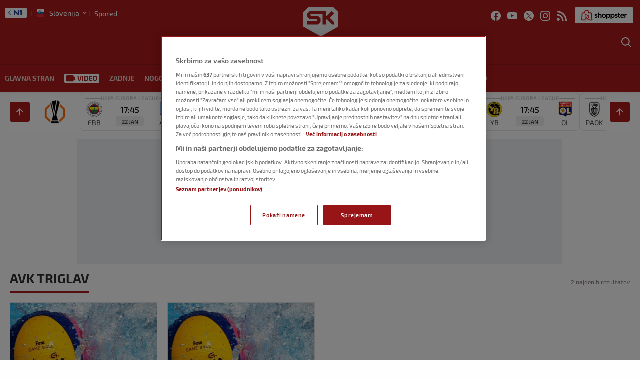

--- FILE ---
content_type: text/html; charset=UTF-8
request_url: https://sportklub.n1info.si/tag/avk-triglav/
body_size: 41572
content:
<!doctype html>
<html class="no-js" lang="sl-SI">

<head>

    <meta charset="UTF-8" />
    <meta name="viewport" content="width=device-width, initial-scale=1, maximum-scale=1, user-scalable=no">

    <!-- Fonts Preload -->
    <link
            rel="preload"
            as="font"
            type="font/woff2"
            href="//sportklub.n1info.si/wp-content/themes/ucnewsportal-sk/dist/assets/fonts/Exo2-Regular.woff2"
            crossorigin="anonymous"/>
<link
            rel="preload"
            as="font"
            type="font/woff2"
            href="//sportklub.n1info.si/wp-content/themes/ucnewsportal-sk/dist/assets/fonts/Exo2-Medium.woff2"
            crossorigin="anonymous"/>
<link
            rel="preload"
            as="font"
            type="font/woff2"
            href="//sportklub.n1info.si/wp-content/themes/ucnewsportal-sk/dist/assets/fonts/Exo2-Bold.woff2"
            crossorigin="anonymous"/>
<link
            rel="preload"
            as="font"
            type="font/woff2"
            href="//sportklub.n1info.si/wp-content/themes/ucnewsportal-sk/dist/assets/fonts/Exo2-SemiBold.woff2"
            crossorigin="anonymous"/>
<link
            rel="preload"
            as="font"
            type="font/woff2"
            href="//sportklub.n1info.si/wp-content/themes/ucnewsportal-sk/dist/assets/fonts/Exo2-ExtraBold.woff2"
            crossorigin="anonymous"/>

    

<link rel="apple-touch-icon" href="//sportklub.n1info.si/wp-content/themes/ucnewsportal-sk/dist/assets/images/apple-touch-icon.png" />
<link rel="apple-touch-icon" sizes="57x57" href="//sportklub.n1info.si/wp-content/themes/ucnewsportal-sk/dist/assets/images/apple-touch-icon-57x57.png" />
<link rel="apple-touch-icon" sizes="72x72" href="//sportklub.n1info.si/wp-content/themes/ucnewsportal-sk/dist/assets/images/apple-touch-icon-72x72.png" />
<link rel="apple-touch-icon" sizes="76x76" href="//sportklub.n1info.si/wp-content/themes/ucnewsportal-sk/dist/assets/images/apple-touch-icon-76x76.png" />
<link rel="apple-touch-icon" sizes="114x114" href="//sportklub.n1info.si/wp-content/themes/ucnewsportal-sk/dist/assets/images/apple-touch-icon-114x114.png" />
<link rel="apple-touch-icon" sizes="120x120" href="//sportklub.n1info.si/wp-content/themes/ucnewsportal-sk/dist/assets/images/apple-touch-icon-120x120.png" />
<link rel="apple-touch-icon" sizes="144x144" href="//sportklub.n1info.si/wp-content/themes/ucnewsportal-sk/dist/assets/images/apple-touch-icon-144x144.png" />
<link rel="apple-touch-icon" sizes="152x152" href="//sportklub.n1info.si/wp-content/themes/ucnewsportal-sk/dist/assets/images/apple-touch-icon-152x152.png" />
<link rel="apple-touch-icon" sizes="180x180" href="//sportklub.n1info.si/wp-content/themes/ucnewsportal-sk/dist/assets/images/apple-touch-icon-180x180.png" />
        <script>
            window.ft = {"lock-coral-new-logic-timestamp":false,"new-image-renditions":true,"submenu-header-desktop":true,"submenu-feature-zone":false,"featured-block-image-sizes":false,"n1-caption-feature":false,"post-time-new-format":true,"authors-overwrite":true,"new-bex":true,"kajron-selection":false,"purger_logic":true,"amp-accelerated-mobile-pages":false,"in-text-banner":true,"expose-bex-to-api":false,"soft-import-posts":true,"custom-tag-search":false,"branded-layout":true,"dynamic-banners-in-text":true,"wpp-max-execution":false,"custom-branded-colours":true,"optimize-image-renditions":false,"rendition-relative-path-fix-tempft":false,"global-redis-cache":true,"personalised-ce-widget":false,"new-media-templates":true,"bex-api-style":false,"modular-sidebar":false,"popular-posts-single-zadovoljna":false,"comments-badge-placeholder":true,"modular-sidebar-responsive-api":false,"modular-sidebar-responsive":false,"dynamic-banners-api":true,"after-text-banner":true,"generateRss":false,"api-redis-cache":false,"dark-mode":false,"like-dislike":false,"menus-renamed":false,"initial-archive-posts-specific":false,"new-blockquote-unlimited":false,"new-related-news":false,"firebase-push-notifications":false,"acf-relationship-improvements":false,"after-tags-banner":false,"onesignal-topic":false,"adstxt-editor":true,"backward-compatibility-api":false,"blockquote-backwards-compatibility":false,"enable-tracing":false,"onesignal":false,"live-blog":true,"google-tag-manager":false,"optimize-image-renditions-16-9":false,"image-caption-below-the-image":false,"update-modified-datetime":true,"generate-menu-script-load":true,"backoffice-head-scripts":true,"display-build-number":true,"rewrite-canonical":false,"purge_under_article_zone":false,"remove-viblast":true,"purge-remove-path":true,"purge-push-notification":false,"soft-import-posts-whitelist-domains":false,"temp-purge-subcategory-archive-page":true,"coral-talk-load-optimisation":true,"category-search-field":true,"push-notification-refactor":false,"purge-rss-feed":true,"live-blog-refactor":true,"release-dynamic-under-article":false,"autoplay-featured-video":true,"js-localized-datetime":true,"ios-browser-video-session":true,"normalize-social-embeds":false,"new-social-embed-logic":false,"blurry-photos-new-rendition":true,"bridtv-single-post-featured-zone":true,"separate-comment-page":true,"temp-comment-page-backlink":true,"related-news-soft-import-post-temp-ft":true,"purge-separate-comments-page":true,"bridtv-single-post-content-zone":true,"bridtv-embed-api":true,"app-install-banner-backoffice":true,"purge-trashed-post":true,"coral-comments-count":false,"attachment-search-override-speed":true,"swiper-slider":false,"admin-bar-archive-categories":false,"brid-tv-replace-domain ":false,"new-cache-logic":true,"cache-generator-control-panel":true,"article-video-param":true,"mobile-sbp-data":true,"mobile-app-single-build":true,"change-yoast-author-meta":true,"soft-import-auto-publish":true,"categories-migration-settings":false,"purge-latest-news-adjust-pages-number":true,"refactored-branded-layout":true,"fast-comments-widget":true,"fastcomments-post-object-override":true,"comments-call-to-action":true,"invalidate-soft-import-post-cache":true,"reorder-backoffice-sidebar":true,"n1-redirect-button":true,"parse_json_bridtv_embed":false,"log-fast-comments-hook-data":false,"update-post-time":true,"purge-tag-feed":true,"refacfored-branded-layout":false,"service-worker-handler":true,"expand_manager_params":true,"public_post_preview_extended":true,"custom-rss":true,"app-banner-settings":true,"app-install-banner-redesign":true,"articles_feed":true,"disable-404-widgets":true,"dotmetrics-analytics-mobile":true,"wpp_fix ":false,"hide_post_from_google_news":true,"ai_generated_post":true,"backoffice_nexus":true,"wpp_plugin_update":false}        </script>
        <meta name='robots' content='index, follow, max-image-preview:large, max-snippet:-1, max-video-preview:-1' />

	<!-- This site is optimized with the Yoast SEO Premium plugin v20.8 (Yoast SEO v20.8) - https://yoast.com/wordpress/plugins/seo/ -->
	<title>AVK Triglav, zadnje novice - Sportklub</title>
	<meta name="description" content="Zadnje novice o ključni besedi AVK Triglav" />
	<link rel="canonical" href="https://sportklub.n1info.si/tag/avk-triglav/" />
	<meta property="og:locale" content="sl_SI" />
	<meta property="og:type" content="article" />
	<meta property="og:title" content="AVK Triglav, zadnje novice" />
	<meta property="og:description" content="Zadnje novice o ključni besedi AVK Triglav" />
	<meta property="og:url" content="https://sportklub.n1info.si/tag/avk-triglav/" />
	<meta property="og:site_name" content="Sportklub" />
	<meta name="twitter:card" content="summary_large_image" />
	<script type="application/ld+json" class="yoast-schema-graph">{"@context":"https://schema.org","@graph":[{"@type":"CollectionPage","@id":"https://sportklub.n1info.si/tag/avk-triglav/","url":"https://sportklub.n1info.si/tag/avk-triglav/","name":"AVK Triglav, zadnje novice - Sportklub","isPartOf":{"@id":"https://sportklub.n1info.si/#website"},"description":"Zadnje novice o ključni besedi AVK Triglav","breadcrumb":{"@id":"https://sportklub.n1info.si/tag/avk-triglav/#breadcrumb"},"inLanguage":"sl-SI"},{"@type":"BreadcrumbList","@id":"https://sportklub.n1info.si/tag/avk-triglav/#breadcrumb","itemListElement":[{"@type":"ListItem","position":1,"name":"Home","item":"https://sportklub.n1info.si/"},{"@type":"ListItem","position":2,"name":"AVK Triglav"}]},{"@type":"WebSite","@id":"https://sportklub.n1info.si/#website","url":"https://sportklub.n1info.si/","name":"Sportklub","description":"Just another WordPress site","potentialAction":[{"@type":"SearchAction","target":{"@type":"EntryPoint","urlTemplate":"https://sportklub.n1info.si/?s={search_term_string}"},"query-input":"required name=search_term_string"}],"inLanguage":"sl-SI"}]}</script>
	<!-- / Yoast SEO Premium plugin. -->


<style id='classic-theme-styles-inline-css' type='text/css'>
/*! This file is auto-generated */
.wp-block-button__link{color:#fff;background-color:#32373c;border-radius:9999px;box-shadow:none;text-decoration:none;padding:calc(.667em + 2px) calc(1.333em + 2px);font-size:1.125em}.wp-block-file__button{background:#32373c;color:#fff;text-decoration:none}
</style>
<style id='global-styles-inline-css' type='text/css'>
body{--wp--preset--color--black: #000000;--wp--preset--color--cyan-bluish-gray: #abb8c3;--wp--preset--color--white: #ffffff;--wp--preset--color--pale-pink: #f78da7;--wp--preset--color--vivid-red: #cf2e2e;--wp--preset--color--luminous-vivid-orange: #ff6900;--wp--preset--color--luminous-vivid-amber: #fcb900;--wp--preset--color--light-green-cyan: #7bdcb5;--wp--preset--color--vivid-green-cyan: #00d084;--wp--preset--color--pale-cyan-blue: #8ed1fc;--wp--preset--color--vivid-cyan-blue: #0693e3;--wp--preset--color--vivid-purple: #9b51e0;--wp--preset--color--primary: #1779ba;--wp--preset--color--secondary: #767676;--wp--preset--color--success: #3adb76;--wp--preset--color--warning: #ffae00;--wp--preset--color--alert: #cc4b37;--wp--preset--gradient--vivid-cyan-blue-to-vivid-purple: linear-gradient(135deg,rgba(6,147,227,1) 0%,rgb(155,81,224) 100%);--wp--preset--gradient--light-green-cyan-to-vivid-green-cyan: linear-gradient(135deg,rgb(122,220,180) 0%,rgb(0,208,130) 100%);--wp--preset--gradient--luminous-vivid-amber-to-luminous-vivid-orange: linear-gradient(135deg,rgba(252,185,0,1) 0%,rgba(255,105,0,1) 100%);--wp--preset--gradient--luminous-vivid-orange-to-vivid-red: linear-gradient(135deg,rgba(255,105,0,1) 0%,rgb(207,46,46) 100%);--wp--preset--gradient--very-light-gray-to-cyan-bluish-gray: linear-gradient(135deg,rgb(238,238,238) 0%,rgb(169,184,195) 100%);--wp--preset--gradient--cool-to-warm-spectrum: linear-gradient(135deg,rgb(74,234,220) 0%,rgb(151,120,209) 20%,rgb(207,42,186) 40%,rgb(238,44,130) 60%,rgb(251,105,98) 80%,rgb(254,248,76) 100%);--wp--preset--gradient--blush-light-purple: linear-gradient(135deg,rgb(255,206,236) 0%,rgb(152,150,240) 100%);--wp--preset--gradient--blush-bordeaux: linear-gradient(135deg,rgb(254,205,165) 0%,rgb(254,45,45) 50%,rgb(107,0,62) 100%);--wp--preset--gradient--luminous-dusk: linear-gradient(135deg,rgb(255,203,112) 0%,rgb(199,81,192) 50%,rgb(65,88,208) 100%);--wp--preset--gradient--pale-ocean: linear-gradient(135deg,rgb(255,245,203) 0%,rgb(182,227,212) 50%,rgb(51,167,181) 100%);--wp--preset--gradient--electric-grass: linear-gradient(135deg,rgb(202,248,128) 0%,rgb(113,206,126) 100%);--wp--preset--gradient--midnight: linear-gradient(135deg,rgb(2,3,129) 0%,rgb(40,116,252) 100%);--wp--preset--font-size--small: 13px;--wp--preset--font-size--medium: 20px;--wp--preset--font-size--large: 36px;--wp--preset--font-size--x-large: 42px;--wp--preset--spacing--20: 0.44rem;--wp--preset--spacing--30: 0.67rem;--wp--preset--spacing--40: 1rem;--wp--preset--spacing--50: 1.5rem;--wp--preset--spacing--60: 2.25rem;--wp--preset--spacing--70: 3.38rem;--wp--preset--spacing--80: 5.06rem;--wp--preset--shadow--natural: 6px 6px 9px rgba(0, 0, 0, 0.2);--wp--preset--shadow--deep: 12px 12px 50px rgba(0, 0, 0, 0.4);--wp--preset--shadow--sharp: 6px 6px 0px rgba(0, 0, 0, 0.2);--wp--preset--shadow--outlined: 6px 6px 0px -3px rgba(255, 255, 255, 1), 6px 6px rgba(0, 0, 0, 1);--wp--preset--shadow--crisp: 6px 6px 0px rgba(0, 0, 0, 1);}:where(.is-layout-flex){gap: 0.5em;}:where(.is-layout-grid){gap: 0.5em;}body .is-layout-flow > .alignleft{float: left;margin-inline-start: 0;margin-inline-end: 2em;}body .is-layout-flow > .alignright{float: right;margin-inline-start: 2em;margin-inline-end: 0;}body .is-layout-flow > .aligncenter{margin-left: auto !important;margin-right: auto !important;}body .is-layout-constrained > .alignleft{float: left;margin-inline-start: 0;margin-inline-end: 2em;}body .is-layout-constrained > .alignright{float: right;margin-inline-start: 2em;margin-inline-end: 0;}body .is-layout-constrained > .aligncenter{margin-left: auto !important;margin-right: auto !important;}body .is-layout-constrained > :where(:not(.alignleft):not(.alignright):not(.alignfull)){max-width: var(--wp--style--global--content-size);margin-left: auto !important;margin-right: auto !important;}body .is-layout-constrained > .alignwide{max-width: var(--wp--style--global--wide-size);}body .is-layout-flex{display: flex;}body .is-layout-flex{flex-wrap: wrap;align-items: center;}body .is-layout-flex > *{margin: 0;}body .is-layout-grid{display: grid;}body .is-layout-grid > *{margin: 0;}:where(.wp-block-columns.is-layout-flex){gap: 2em;}:where(.wp-block-columns.is-layout-grid){gap: 2em;}:where(.wp-block-post-template.is-layout-flex){gap: 1.25em;}:where(.wp-block-post-template.is-layout-grid){gap: 1.25em;}.has-black-color{color: var(--wp--preset--color--black) !important;}.has-cyan-bluish-gray-color{color: var(--wp--preset--color--cyan-bluish-gray) !important;}.has-white-color{color: var(--wp--preset--color--white) !important;}.has-pale-pink-color{color: var(--wp--preset--color--pale-pink) !important;}.has-vivid-red-color{color: var(--wp--preset--color--vivid-red) !important;}.has-luminous-vivid-orange-color{color: var(--wp--preset--color--luminous-vivid-orange) !important;}.has-luminous-vivid-amber-color{color: var(--wp--preset--color--luminous-vivid-amber) !important;}.has-light-green-cyan-color{color: var(--wp--preset--color--light-green-cyan) !important;}.has-vivid-green-cyan-color{color: var(--wp--preset--color--vivid-green-cyan) !important;}.has-pale-cyan-blue-color{color: var(--wp--preset--color--pale-cyan-blue) !important;}.has-vivid-cyan-blue-color{color: var(--wp--preset--color--vivid-cyan-blue) !important;}.has-vivid-purple-color{color: var(--wp--preset--color--vivid-purple) !important;}.has-black-background-color{background-color: var(--wp--preset--color--black) !important;}.has-cyan-bluish-gray-background-color{background-color: var(--wp--preset--color--cyan-bluish-gray) !important;}.has-white-background-color{background-color: var(--wp--preset--color--white) !important;}.has-pale-pink-background-color{background-color: var(--wp--preset--color--pale-pink) !important;}.has-vivid-red-background-color{background-color: var(--wp--preset--color--vivid-red) !important;}.has-luminous-vivid-orange-background-color{background-color: var(--wp--preset--color--luminous-vivid-orange) !important;}.has-luminous-vivid-amber-background-color{background-color: var(--wp--preset--color--luminous-vivid-amber) !important;}.has-light-green-cyan-background-color{background-color: var(--wp--preset--color--light-green-cyan) !important;}.has-vivid-green-cyan-background-color{background-color: var(--wp--preset--color--vivid-green-cyan) !important;}.has-pale-cyan-blue-background-color{background-color: var(--wp--preset--color--pale-cyan-blue) !important;}.has-vivid-cyan-blue-background-color{background-color: var(--wp--preset--color--vivid-cyan-blue) !important;}.has-vivid-purple-background-color{background-color: var(--wp--preset--color--vivid-purple) !important;}.has-black-border-color{border-color: var(--wp--preset--color--black) !important;}.has-cyan-bluish-gray-border-color{border-color: var(--wp--preset--color--cyan-bluish-gray) !important;}.has-white-border-color{border-color: var(--wp--preset--color--white) !important;}.has-pale-pink-border-color{border-color: var(--wp--preset--color--pale-pink) !important;}.has-vivid-red-border-color{border-color: var(--wp--preset--color--vivid-red) !important;}.has-luminous-vivid-orange-border-color{border-color: var(--wp--preset--color--luminous-vivid-orange) !important;}.has-luminous-vivid-amber-border-color{border-color: var(--wp--preset--color--luminous-vivid-amber) !important;}.has-light-green-cyan-border-color{border-color: var(--wp--preset--color--light-green-cyan) !important;}.has-vivid-green-cyan-border-color{border-color: var(--wp--preset--color--vivid-green-cyan) !important;}.has-pale-cyan-blue-border-color{border-color: var(--wp--preset--color--pale-cyan-blue) !important;}.has-vivid-cyan-blue-border-color{border-color: var(--wp--preset--color--vivid-cyan-blue) !important;}.has-vivid-purple-border-color{border-color: var(--wp--preset--color--vivid-purple) !important;}.has-vivid-cyan-blue-to-vivid-purple-gradient-background{background: var(--wp--preset--gradient--vivid-cyan-blue-to-vivid-purple) !important;}.has-light-green-cyan-to-vivid-green-cyan-gradient-background{background: var(--wp--preset--gradient--light-green-cyan-to-vivid-green-cyan) !important;}.has-luminous-vivid-amber-to-luminous-vivid-orange-gradient-background{background: var(--wp--preset--gradient--luminous-vivid-amber-to-luminous-vivid-orange) !important;}.has-luminous-vivid-orange-to-vivid-red-gradient-background{background: var(--wp--preset--gradient--luminous-vivid-orange-to-vivid-red) !important;}.has-very-light-gray-to-cyan-bluish-gray-gradient-background{background: var(--wp--preset--gradient--very-light-gray-to-cyan-bluish-gray) !important;}.has-cool-to-warm-spectrum-gradient-background{background: var(--wp--preset--gradient--cool-to-warm-spectrum) !important;}.has-blush-light-purple-gradient-background{background: var(--wp--preset--gradient--blush-light-purple) !important;}.has-blush-bordeaux-gradient-background{background: var(--wp--preset--gradient--blush-bordeaux) !important;}.has-luminous-dusk-gradient-background{background: var(--wp--preset--gradient--luminous-dusk) !important;}.has-pale-ocean-gradient-background{background: var(--wp--preset--gradient--pale-ocean) !important;}.has-electric-grass-gradient-background{background: var(--wp--preset--gradient--electric-grass) !important;}.has-midnight-gradient-background{background: var(--wp--preset--gradient--midnight) !important;}.has-small-font-size{font-size: var(--wp--preset--font-size--small) !important;}.has-medium-font-size{font-size: var(--wp--preset--font-size--medium) !important;}.has-large-font-size{font-size: var(--wp--preset--font-size--large) !important;}.has-x-large-font-size{font-size: var(--wp--preset--font-size--x-large) !important;}
.wp-block-navigation a:where(:not(.wp-element-button)){color: inherit;}
:where(.wp-block-post-template.is-layout-flex){gap: 1.25em;}:where(.wp-block-post-template.is-layout-grid){gap: 1.25em;}
:where(.wp-block-columns.is-layout-flex){gap: 2em;}:where(.wp-block-columns.is-layout-grid){gap: 2em;}
.wp-block-pullquote{font-size: 1.5em;line-height: 1.6;}
</style>
<link rel='stylesheet' id='live-results-widget-css-css' href='//sportklub.n1info.si/wp-content/plugins/united-cloud-live-results-widget/dist/assets/css/scss-live-results-widget.css?ver=1762267684' type='text/css' media='all' />
<link rel='stylesheet' id='united-cloud-social-share-scss-css' href='//sportklub.n1info.si/wp-content/plugins/united-cloud-social-share/dist/assets/css/scss-united-cloud-social-share.css?ver=1762267684' type='text/css' media='all' />
<link rel='stylesheet' id='social-share-css-css' href='//sportklub.n1info.si/wp-content/plugins/united-cloud-social-share/dist/assets/css/scss-ucnewsportal-sk-social-share.css?ver=1762267684' type='text/css' media='all' />
<link rel='stylesheet' id='wordpress-popular-posts-css-css' href='//sportklub.n1info.si/wp-content/plugins/wordpress-popular-posts/assets/css/wpp.css?ver=6.3.4' type='text/css' media='all' />
<link rel='stylesheet' id='main-stylesheet-css' href='//sportklub.n1info.si/wp-content/themes/ucnewsportal-sk/dist/assets/css/app.css?ver=1762267762' type='text/css' media='all' />
<script type="application/json" id="wpp-json">

{"sampling_active":1,"sampling_rate":100,"ajax_url":"https:\/\/sportklub.n1info.si\/wp-json\/wordpress-popular-posts\/v1\/popular-posts","api_url":"https:\/\/sportklub.n1info.si\/wp-json\/wordpress-popular-posts","ID":0,"token":"586a62d770","lang":0,"debug":0}

</script>
<script type="text/javascript" src="//sportklub.n1info.si/wp-content/plugins/wordpress-popular-posts/assets/js/wpp.min.js?ver=6.3.4" id="wpp-js-js"></script>
<script type="text/javascript" src="//sportklub.n1info.si/wp-includes/js/jquery/jquery.min.js?ver=3.7.1" id="jquery-core-js"></script>
<script type="text/javascript" src="//sportklub.n1info.si/wp-includes/js/jquery/jquery-migrate.min.js?ver=3.4.1" id="jquery-migrate-js"></script>
<script type="text/javascript" id="add_manager_variables-js-extra">
/* <![CDATA[ */
var addManagerParams = {"categories":["tag","tag_avk-triglav"],"tags":"","post_id":"","post_url":"","browser_width":"1024","viewport_size":"","article_video":"","article_socnet":"","referral":"none"};
/* ]]> */
</script>
<script type="text/javascript" src="//sportklub.n1info.si/wp-content/themes/ucnewsportal-sk/dist/assets/js/add-manager-variables.js?ver=1762267762" id="add_manager_variables-js"></script>
<script type="text/javascript" id="generate-menu-js-extra">
/* <![CDATA[ */
var objectPathUrl = {"imageUrl":"\/\/sportklub.n1info.si\/wp-content\/themes\/ucnewsportal-sk"};
/* ]]> */
</script>
<script type="text/javascript" src="//sportklub.n1info.si/wp-content/themes/ucnewsportal-sk/dist/assets/js/generate-menu.js?ver=1762267762" id="generate-menu-js"></script>
<link rel="https://api.w.org/" href="https://sportklub.n1info.si/wp-json/" /><link rel="alternate" type="application/json" href="https://sportklub.n1info.si/wp-json/wp/v2/tags/186447" /><meta name="BridPlugin" content="site:26832|oauth_token:01110011 01100101 01100011 01110010 01100101 01110100|ver:3.7.3|widget:1|disable_video_autosave:|channels:Array|width:16|height:9|autoplay:0|aspect:1|user_id:31891|default_channel:18|ovr_def:1|async_embed:0|google_seo:1|raw_embed:1|embed_only:1|disable_shortcode:2|unit:28206|unit_width:480|unit_height:270|player:40138|video_image:|onready:|hide_upload_video:1|hide_add_video:1|hide_yt_video:1|hide_manage_playlist:0|hide_manage_outstream:1|hide_manage_carousels:1" />            <style id="wpp-loading-animation-styles">@-webkit-keyframes bgslide{from{background-position-x:0}to{background-position-x:-200%}}@keyframes bgslide{from{background-position-x:0}to{background-position-x:-200%}}.wpp-widget-placeholder,.wpp-widget-block-placeholder,.wpp-shortcode-placeholder{margin:0 auto;width:60px;height:3px;background:#dd3737;background:linear-gradient(90deg,#dd3737 0%,#571313 10%,#dd3737 100%);background-size:200% auto;border-radius:3px;-webkit-animation:bgslide 1s infinite linear;animation:bgslide 1s infinite linear}</style>
            <script> 
  window.dataLayer = window.dataLayer || []; 
  function gtag(){dataLayer.push(arguments);} 
 
  // Default state
  gtag('consent', 'default', { 
        ad_storage: "denied", 
        analytics_storage: "denied", 
        functionality_storage: "denied", 
        personalization_storage: "denied", 
        security_storage: "denied",  
        ad_user_data: "denied",
        ad_personalization: "denied", 
'wait_for_update': 1000 
 
  }); 
</script><meta name="google-site-verification" content="ehOXMebK9m8ni0O2h7iRnY0C9WZx8uHVdxuWcAF4jQ4" /><!-- Google Tag Manager -->
<script>(function(w,d,s,l,i){w[l]=w[l]||[];w[l].push({'gtm.start':
new Date().getTime(),event:'gtm.js'});var f=d.getElementsByTagName(s)[0],
j=d.createElement(s),dl=l!='dataLayer'?'&l='+l:'';j.async=true;j.src=
'https://www.googletagmanager.com/gtm.js?id='+i+dl;f.parentNode.insertBefore(j,f);
})(window,document,'script','dataLayer','GTM-WCLMPHW');</script>
<!-- End Google Tag Manager --><!-- OneTrust Cookies Consent Notice start for sportklub.n1info.si -->
<script src="https://cdn.cookielaw.org/scripttemplates/otSDKStub.js" data-language="sl" type="text/javascript" charset="UTF-8" data-domain-script="d60f884a-69e2-4ae4-aba0-47e7c6acb304" ></script>
<script type="text/javascript">
function OptanonWrapper() { }
</script>
<!-- OneTrust Cookies Consent Notice end for sportklub.n1info.si --><!-- Start W2G -->
<script type="text/javascript"> 
	var w2g = w2g || {}; 
	w2g.hostname = 'sportklub.n1info.si';
	w2g.targeting = { 
		category: addManagerParams.categories, 
		article_id: addManagerParams.post_id, 
		article_url_web: addManagerParams.post_url,
		article_tags: addManagerParams.tags,
		article_video: addManagerParams.article_video,
		article_socnet: addManagerParams.article_socnet,
		viewport_size: addManagerParams.viewport_size,
                referral: addManagerParams.referral,
                author_name: addManagerParams.author_name
	}; 
</script> 
<script type="text/javascript" src=" https://lib.wtg-ads.com/publisher/sportklub.n1info.si/lib.min.js" async></script>
<!-- End W2G -->

<!-- Start AdManager

<script async src="https://securepubads.g.doubleclick.net/tag/js/gpt.js"></script>
<script>
  var googletag = googletag || {};
  googletag.cmd = googletag.cmd || [];
</script>
<script>
var adUnits = [];
googletag.cmd.push(function() {

googletag.pubads().setTargeting('category', addManagerParams.categories);
googletag.pubads().setTargeting('article_id', addManagerParams.post_id);
googletag.pubads().setTargeting('article_url_web', addManagerParams.post_url);
googletag.pubads().setTargeting('article_tags', addManagerParams.tags);

var mappingBillboard = googletag.sizeMapping().
addSize([21,21],[320,100]).
addSize([320,21],[320,100]).
addSize([768,21],[728,90]).
addSize([1023,21],[[970,250],[970,180],[970,90],[728,90]]).build();

var mappingInfeed_1 = googletag.sizeMapping().
addSize([21,21],[320,100]).
addSize([320,21],[[320,100],[300,250]]).
addSize([768,21],[728,90]).
addSize([1023,21],[[970,250],[970,180],[970,90],[728,90]]).build();

var mappingInfeed_2 = googletag.sizeMapping().
addSize([21,21],[320,100]).
addSize([320,21],[[320,100],[300,250]]).
addSize([768,21],[728,90]).
addSize([1023,21],[[970,250],[970,180],[970,90],[728,90]]).build();

var mappingInfeed_3 = googletag.sizeMapping().
addSize([21,21],[320,100]).
addSize([320,21],[[320,100],[300,250]]).
addSize([768,21],[728,90]).
addSize([1023,21],[[970,250],[970,180],[970,90],[728,90]]).build();

var mappingBrandingLeft = googletag.sizeMapping().
addSize([21,21],[]).
addSize([1365,21],[[360,1080],[120,600],[160,600]]).build();

var mappingBrandingRight = googletag.sizeMapping().
addSize([21,21],[]).
addSize([1365,21],[[360,1080],[120,600],[160,600]]).build();

var mappingSideBanner_1 = googletag.sizeMapping().
addSize([21,21],[[300,250],[300,100]]).
addSize([320,21],[[300,250],[300,100]]).
addSize([1023,21],[[300,250],[300,600]]).build();

var mappingSideBanner_2 = googletag.sizeMapping().
addSize([21,21],[[300,250],[300,100]]).
addSize([320,21],[[300,250],[300,100]]).
addSize([1023,21],[[300,250],[300,600]]).build();

var mappingSideBanner_3 = googletag.sizeMapping().
addSize([21,21],[[300,250],[300,100]]).
addSize([320,21],[[300,250],[300,100]]).
addSize([1023,21],[[300,250],[300,600]]).build();

var mappingSideBanner_4 = googletag.sizeMapping().
addSize([21,21],[[300,250],[300,100]]).
addSize([320,21],[[300,250],[300,100]]).
addSize([1023,21],[[300,250],[300,600]]).build();

var mappingFooter = googletag.sizeMapping().
addSize([21,21],[300,100]).
addSize([320,21],[[320,100],[320,50]]).    
addSize([768,21],[750,200]).
addSize([1200,21],[[1200,200],[750,200]]).build();

var mappingInText = googletag.sizeMapping().
addSize([21,21],[300,250]).
addSize([320,21],[[300,250],[320,100]]).
addSize([512,21],[[468,200],[468,60],[300,250]]).
addSize([1780,21],[[728,90],[300,250]]).build();

var mappingAfterText = googletag.sizeMapping().
addSize([21,21],[300,250]).
addSize([320,21],[[300,250],[320,100]]).
addSize([512,21],[[468,60],[300,250]]).
addSize([1780,21],[[728,90],[300,250]]).build();

var mappingDynamicInText = googletag.sizeMapping().
addSize([21,21],[[336,280],[300,250],[320,100]]).
addSize([768,21],[]).build();


adUnits[0] = googletag.defineSlot('/21876124292/novi-SK-SLO/SK-SLO-BILLBOARD-1',[[970,250],[970,180],[970,90],[728,90],[320,100]],'div-gpt-ad-1602163843644-0').addService(googletag.pubads()).defineSizeMapping(mappingBillboard);

adUnits[1] = googletag.defineSlot('/21876124292/novi-SK-SLO/sk_slo_infeed1',[[970,250],[970,180],[970,90],[728,90],[300,250],[320,100]],'div-gpt-ad-1606228842984-0').addService(googletag.pubads()).defineSizeMapping(mappingInfeed_1);

adUnits[2] = googletag.defineSlot('/21876124292/novi-SK-SLO/sk_slo_infeed2',[[970,250],[970,180],[970,90],[728,90],[300,250],[320,100]],'div-gpt-ad-1606228896530-0').addService(googletag.pubads()).defineSizeMapping(mappingInfeed_2);

adUnits[3] = googletag.defineSlot('/21876124292/novi-SK-SLO/sk_slo_infeed3',[[970,250],[970,180],[970,90],[728,90],[300,250],[320,100]],'div-gpt-ad-1606228931892-0').addService(googletag.pubads()).defineSizeMapping(mappingInfeed_3);

adUnits[4] = googletag.defineSlot('/21876124292/novi-SK-SLO/SK-SLO-WALLPAPER-L',[[360,1080],[120,600],[160,600]],'div-gpt-ad-1603377810275-0').addService(googletag.pubads()).defineSizeMapping(mappingBrandingLeft);

adUnits[5] = googletag.defineSlot('/21876124292/novi-SK-SLO/SK-SLO-WALLPAPER-R',[[360,1080],[120,600],[160,600]],'div-gpt-ad-1603377924645-0').addService(googletag.pubads()).defineSizeMapping(mappingBrandingRight);

adUnits[6] = googletag.defineSlot('/21876124292/novi-SK-SLO/SK-SLO-SB-1',[[300,600],[300,250],[320,100]],'div-gpt-ad-1602153731956-0').addService(googletag.pubads()).defineSizeMapping(mappingSideBanner_1);

adUnits[7] = googletag.defineSlot('/21876124292/novi-SK-SLO/SK-SLO-SB-2',[[300,600],[300,250],[320,100]],'div-gpt-ad-1602153769536-0').addService(googletag.pubads()).defineSizeMapping(mappingSideBanner_2);

adUnits[8] = googletag.defineSlot('/21876124292/novi-SK-SLO/SK-SLO-SB-3',[[300,600],[300,250],[320,100]],'div-gpt-ad-1602153804318-0').addService(googletag.pubads()).defineSizeMapping(mappingSideBanner_3);

adUnits[9] = googletag.defineSlot('/21876124292/novi-SK-SLO/SK-SLO-SB-4',[[300,600],[300,250],[320,100]],'div-gpt-ad-1602153840683-0').addService(googletag.pubads()).defineSizeMapping(mappingSideBanner_4);

adUnits[10] = googletag.defineSlot('/21876124292/novi-SK-SLO/SK-SLO-FOOTER-STICKY',[[750,200],[320,100]],'div-gpt-ad-1602153877029-0').addService(googletag.pubads()).defineSizeMapping(mappingFooter);

adUnits[11] = googletag.defineSlot('/21876124292/novi-SK-SLO/sk-slo-inText',[[728,90],[468,60],[300,250],[320,100]],'div-gpt-ad-1620633416033-0').addService(googletag.pubads()).defineSizeMapping(mappingInText);

adUnits[12] = googletag.defineSlot('/21876124292/novi-SK-SLO/sk-slo-afterText',[[728,90],[468,60],[300,250],[320,100]],'div-gpt-ad-1621846085263-0').addService(googletag.pubads()).defineSizeMapping(mappingAfterText);

adUnits[13] = googletag.defineSlot('/21876124292/novi-SK-SLO/sk-slo-dinamicki-InText',[[336,280],[300,250],[320,100]],'div-gpt-ad-1622630972897-0').addService(googletag.pubads()).defineSizeMapping(mappingDynamicInText);

adUnits[14] = googletag.defineSlot('/21876124292/novi-SK-SLO/SK-SLO-Dynamic-Intext-2',[[336,280],[300,250],[320,100]],'div-gpt-ad-1644237573712-0').addService(googletag.pubads()).defineSizeMapping(mappingDynamicInText);

adUnits[15] = googletag.defineSlot('/21876124292/novi-SK-SLO/SK-SLO-Dynamic-Intext-3',[[336,280],[300,250],[320,100]],'div-gpt-ad-1644237609092-0').addService(googletag.pubads()).defineSizeMapping(mappingDynamicInText);

adUnits[16] = googletag.defineSlot('/21876124292/novi-SK-SLO/SK-SLO-Dynamic-Intext-4',[[336,280],[300,250],[320,100]],'div-gpt-ad-1644237640059-0').addService(googletag.pubads()).defineSizeMapping(mappingDynamicInText);

adUnits[17] = googletag.defineSlot('/21876124292/novi-SK-SLO/SK-SLO-Dynamic-Intext-5',[[336,280],[300,250],[320,100]],'div-gpt-ad-1644237672995-0').addService(googletag.pubads()).defineSizeMapping(mappingDynamicInText);

adUnits[18] = googletag.defineSlot('/21876124292/novi-SK-SLO/SK-SLO-Dynamic-Intext-6',[[336,280],[300,250],[320,100]],'div-gpt-ad-1644237699612-0').addService(googletag.pubads()).defineSizeMapping(mappingDynamicInText);

adUnits[19] = googletag.defineSlot('/21876124292/novi-SK-SLO/SK-SLO-Dynamic-Intext-7',[[336,280],[300,250],[320,100]],'div-gpt-ad-1644237733524-0').addService(googletag.pubads()).defineSizeMapping(mappingDynamicInText);

adUnits[20] = googletag.defineSlot('/21876124292/novi-SK-SLO/SK-SLO-Dynamic-Intext-8',[[336,280],[300,250],[320,100]],'div-gpt-ad-1644237773866-0').addService(googletag.pubads()).defineSizeMapping(mappingDynamicInText);

adUnits[21] = googletag.defineSlot('/21876124292/novi-SK-SLO/SK-SLO-Dynamic-Intext-9',[[336,280],[300,250],[320,100]],'div-gpt-ad-1644237811300-0').addService(googletag.pubads()).defineSizeMapping(mappingDynamicInText);

adUnits[22] = googletag.defineSlot('/21876124292/novi-SK-SLO/SK-SLO-Dynamic-Intext-10',[[336,280],[300,250],[320,100]],'div-gpt-ad-1644237838856-0').addService(googletag.pubads()).defineSizeMapping(mappingDynamicInText);

var slot = googletag.defineOutOfPageSlot('/21876124292/novi-SK-SLO/SK-SLO-Interstitial',googletag.enums.OutOfPageFormat.INTERSTITIAL);
if(slot)slot.addService(googletag.pubads());
googletag.enableServices();
googletag.display(slot);

googletag.pubads().setCentering(true);
googletag.pubads().collapseEmptyDivs(true, true);
googletag.pubads().enableAsyncRendering();
googletag.pubads().setSafeFrameConfig({ allowOverlayExpansion: true });
googletag.pubads().enableSingleRequest();

googletag.pubads().enableLazyLoad({
fetchMarginPercent: 200,
renderMarginPercent: 100,
mobileScaling: 0.5
});
googletag.enableServices();
});

</script>
End AdManager--><script async src="https://analytics.contentexchange.me/bex/load/5eeccc1060a8ef46cb40bfd1"></script><!-- Start Linker -->
<script async src="https://linker-network.com/lw.js"></script>
<!-- End Linker --><!--Start Content Exchange
<script src="https://si.contentexchange.me/static/tracker.js" async></script>
End Content Exchange--><!-- Start OneSignal -->
<script src="https://cdn.onesignal.com/sdks/OneSignalSDK.js" async=""></script>
<script>
  window.OneSignal = window.OneSignal || [];
  OneSignal.push(function() {
    OneSignal.init({
      appId: "b9574bd9-dfa9-4ca8-b3d1-0b051ba95572",
    });
  });
</script>
<!-- End OneSignal --><!-- Start FB Meta -->
<meta name="facebook-domain-verification" content="bqeg19ycv2mopbj22fy8ixnveoz5fi" />
<!-- End FB Meta --><script src="https://btloader.com/tag?o=5194763873026048&upapi=true" async></script> 
<!-- Start SmartBanner configuration -->
<meta name="smartbanner:title" content="SportKlub">
<meta name="smartbanner:author" content="Sport portal">
<meta name="smartbanner:price" content="GET - ">
<meta name="smartbanner:price-suffix-apple" content="On the App Store">
<meta name="smartbanner:price-suffix-google" content="On the Google Play ">
<meta name="smartbanner:icon-apple" content="https://sportklub.n1info.si/wp-content/uploads/2024/12/31/1735642516-SK-App-banner-icon.png">
<meta name="smartbanner:icon-google" content="https://sportklub.n1info.si/wp-content/uploads/2024/12/31/1735642516-SK-App-banner-icon.png">
<meta name="smartbanner:button" content="Namestitev">
<meta name="smartbanner:button-url-apple" content="https://apps.apple.com/us/app/sportklub/id1144073831">
<meta name="smartbanner:button-url-google" content="https://play.google.com/store/apps/details?id=rs.sportklub&hl=sr">
<meta name="smartbanner:enabled-platforms" content="android,ios">
<meta name="smartbanner:close-label" content="Zapri">

<meta name="smartbanner:api" content="true">
<!-- End SmartBanner configuration -->
<meta name="chameleon-build" content="2586" />
<link rel="icon" href="https://sportklub.n1info.si/wp-content/uploads/2020/11/favicon.png" sizes="32x32" />
<link rel="icon" href="https://sportklub.n1info.si/wp-content/uploads/2020/11/favicon.png" sizes="192x192" />
<link rel="apple-touch-icon" href="https://sportklub.n1info.si/wp-content/uploads/2020/11/favicon.png" />
<meta name="msapplication-TileImage" content="https://sportklub.n1info.si/wp-content/uploads/2020/11/favicon.png" />
        </head>

<body class="archive tag tag-avk-triglav tag-186447 sk topbar">
    <!-- Google Tag Manager (noscript) -->
<noscript><iframe src="https://www.googletagmanager.com/ns.html?id=GTM-WCLMPHW"
height="0" width="0" style="display:none;visibility:hidden"></iframe></noscript>
<!-- End Google Tag Manager (noscript) --><script src="https://adria.contentexchange.me/static/tracker.js" async></script><!-- Start Linker 163 -->
<script async src="https://linkprotect.cudasvc.com/url?a=https%3a%2f%2flinker-network.com%2flw.js&c=E,1,SaWzzmEjZZElFWNF2CZeQaDCZRqNxxOW5YhvV-vufDlPefoNa1l4qVlofTpllzRGKOEhcFNWkG-e0umAFEKErWrQS5lB_D-o_1G-1y-o&typo=1"></script>
<!-- End Linker 163 --><!-- PR Start -->
<script async src="https://analytics.contentexchange.me/bex/load/65d5edee8571dbaef5e1469e"></script>
<!-- PR End -->
        <header class="header" role="banner">
        <div class="header-bottom">
            <div class="header-nav">
                <div class="header-nav__mob" data-responsive-toggle="mobile-menu">
                                            <div class="n1-redirect-button">
                            <a href="https://n1info.si/" data-attribute-id="back-to-n1-btn">
                                <img
                                    src="//sportklub.n1info.si/wp-content/themes/ucnewsportal-sk/dist/assets/images/n1-arrow-left.svg"
                                    alt="arrow pointing left"
                                >
                                <img
                                    src="//sportklub.n1info.si/wp-content/themes/ucnewsportal-sk/dist/assets/images/back-to-N1.svg"
                                    alt="n1 logo"
                                    class="n1-logo"
                                >
                            </a>
                        </div>
                                        <div class="header-logo">
                        <a class="header-logo__link" href="https://sportklub.n1info.si/" rel="home"><img class="header-logo__img" src="//sportklub.n1info.si/wp-content/themes/ucnewsportal-sk/dist/assets/images/logo-web-mobile-header.svg" /></a>
                        <div class="lang-mob-view-wrapper">
                            <ul class="lang_switcher_mobile_view__menu menu" data-menu><li id="menu-item-6164469" class="lang-switcher-modal-open flag flag-si menu-item menu-item-type-custom menu-item-object-custom menu-item-6164469"><a href="#" data-attribute-id="language-switcher-mobile-view-item-SLO"><div class="sprite-icon">
					<svg>
						<use xlink:href="//sportklub.n1info.si/wp-content/themes/ucnewsportal-sk/dist/assets/images/svg-sprite.svg#Arrow_Down"></use>
					</svg>
				</div>SLO</a></li>
</ul>                        </div>
                    </div>

                    
<form role="search" method="get" class="searchbox" action="https://sportklub.n1info.si/">
	<input type="text" name="s" class="searchbox-input" autocomplete="off" placeholder="Išči med novicami">
	<input type="submit" class="searchbox-submit" value="">
	<span class="searchbox-icon">
		<svg class="Search-Active">
			<use xlink:href="//sportklub.n1info.si/wp-content/themes/ucnewsportal-sk/dist/assets/images/svg-sprite.svg#Search_Active"></use>
		</svg>
		<svg class="Close">
			<use xlink:href="//sportklub.n1info.si/wp-content/themes/ucnewsportal-sk/dist/assets/images/svg-sprite.svg#Close"></use>
		</svg>
	</span>
	<svg class="Search">
		<use xlink:href="//sportklub.n1info.si/wp-content/themes/ucnewsportal-sk/dist/assets/images/svg-sprite.svg#Search_Inactive"></use>
	</svg>
</form>
                    <button class="menu-icon" aria-label="Main Menu" type="button" data-toggle="mobile-menu">
                        <span></span>
                        <span></span>
                        <span></span>
                    </button>

                    <div class="navigation">
                                                    
<nav class="mobile-menu vertical menu" role="navigation">
	<script id="web-responsive-menu">
	generateMenu('web-responsive-menu');
	</script>
	<div class="nav-impressum">
	<ul class="footer-bottom__menu"><li id="menu-item-5315582" class="menu-item menu-item-type-post_type menu-item-object-page menu-item-5315582"><a href="https://sportklub.n1info.si/operaterji/" data-attribute-id="footer-bottom-nav-item-Operaterji">Operaterji</a></li>
<li id="menu-item-5315572" class="menu-item menu-item-type-post_type menu-item-object-page menu-item-5315572"><a href="https://sportklub.n1info.si/marketing/" data-attribute-id="footer-bottom-nav-item-Marketing">Marketing</a></li>
<li id="menu-item-6666600" class="menu-item menu-item-type-post_type menu-item-object-page menu-item-6666600"><a href="https://sportklub.n1info.si/impresum/" data-attribute-id="footer-bottom-nav-item-Impresum">Impresum</a></li>
<li id="menu-item-5315599" class="menu-item menu-item-type-post_type menu-item-object-page menu-item-5315599"><a href="https://sportklub.n1info.si/pogoji-uporabe-in-politika-zasebnosti/" data-attribute-id="footer-bottom-nav-item-Pogoji uporabe in politika zasebnosti">Pogoji uporabe in politika zasebnosti</a></li>
<li id="menu-item-5522287" class="menu-item menu-item-type-post_type menu-item-object-page menu-item-5522287"><a href="https://sportklub.n1info.si/kontakt/" data-attribute-id="footer-bottom-nav-item-Kontakt">Kontakt</a></li>
</ul>    
	</div>
	<div class="social-menu">
		<div class="social-menu-container"><ul class="dropdown menu"><li id="menu-item-5315642" class="menu-item menu-item-type-custom menu-item-object-custom menu-item-5315642"><a target="_blank" rel="noopener" href="https://www.facebook.com/SportKlubSlovenija" data-attribute-id="social-icons-footer-item-Menu Item"><div class="sprite-icon">
					<svg>
						<use xlink:href="//sportklub.n1info.si/wp-content/themes/ucnewsportal-sk/dist/assets/images/svg-sprite.svg#Facebook"></use>
					</svg>
				</div></a></li>
<li id="menu-item-5315644" class="menu-item menu-item-type-custom menu-item-object-custom menu-item-5315644"><a target="_blank" rel="noopener" href="https://www.youtube.com/user/SportKlubSlovenija" data-attribute-id="social-icons-footer-item-Menu Item-2"><div class="sprite-icon">
					<svg>
						<use xlink:href="//sportklub.n1info.si/wp-content/themes/ucnewsportal-sk/dist/assets/images/svg-sprite.svg#Youtube"></use>
					</svg>
				</div></a></li>
<li id="menu-item-5315649" class="menu-item menu-item-type-custom menu-item-object-custom menu-item-5315649"><a target="_blank" rel="noopener" href="https://twitter.com/Sport_Klub_Slo" data-attribute-id="social-icons-footer-item-Menu Item-2"><div class="sprite-icon">
					<svg>
						<use xlink:href="//sportklub.n1info.si/wp-content/themes/ucnewsportal-sk/dist/assets/images/svg-sprite.svg#Twitter"></use>
					</svg>
				</div></a></li>
<li id="menu-item-5315654" class="menu-item menu-item-type-custom menu-item-object-custom menu-item-5315654"><a target="_blank" rel="noopener" href="https://www.instagram.com/sportklub.si/" data-attribute-id="social-icons-footer-item-Menu Item-2"><div class="sprite-icon">
					<svg>
						<use xlink:href="//sportklub.n1info.si/wp-content/themes/ucnewsportal-sk/dist/assets/images/svg-sprite.svg#Instagram"></use>
					</svg>
				</div></a></li>
<li id="menu-item-5315658" class="menu-item menu-item-type-custom menu-item-object-custom menu-item-5315658"><a href="/feed" data-attribute-id="social-icons-footer-item-Menu Item-2"><div class="sprite-icon">
					<svg>
						<use xlink:href="//sportklub.n1info.si/wp-content/themes/ucnewsportal-sk/dist/assets/images/svg-sprite.svg#RSS"></use>
					</svg>
				</div></a></li>
</ul></div>	</div>
	<div class="mobile-menu-copyright">
		Sport Klub 2026. Vse pravice pridržane.	</div>
</nav>
                                            </div>
                    
<div class="modal-new modal-lang-switcher">
    <div class="modal-dialog">
        <div class="modal-header">
            <p>Izaberite izdajo:</p>
            <button class="btn-cancel">Zapri</button>
        </div>
        <div class="modal-content">
            <div class="modal-body">
            <ul class="menu__modal" data-dropdown-menu><li id="menu-item-5315663" class="menu-item--active flag flag-si menu-item menu-item-type-custom menu-item-object-custom menu-item-home menu-item-5315663"><a href="https://sportklub.n1info.si/" data-attribute-id="language-switcher-modal-item-Slovenija">Slovenija</a></li>
<li id="menu-item-5315666" class="flag flag-sr menu-item menu-item-type-custom menu-item-object-custom menu-item-5315666"><a href="https://sportklub.rs/" data-attribute-id="language-switcher-modal-item-Srbija">Srbija</a></li>
<li id="menu-item-5315668" class="flag flag-hr menu-item menu-item-type-custom menu-item-object-custom menu-item-5315668"><a href="https://sportklub.n1info.hr/" data-attribute-id="language-switcher-modal-item-Hrvatska">Hrvatska</a></li>
<li id="menu-item-5315671" class="flag flag-ba menu-item menu-item-type-custom menu-item-object-custom menu-item-5315671"><a href="https://sportklub.rs/" data-attribute-id="language-switcher-modal-item-BIH">BIH</a></li>
<li id="menu-item-5315676" class="flag flag-mk menu-item menu-item-type-custom menu-item-object-custom menu-item-5315676"><a href="https://sportklub.rs/" data-attribute-id="language-switcher-modal-item-Makedonija">Makedonija</a></li>
<li id="menu-item-5315679" class="flag flag-me menu-item menu-item-type-custom menu-item-object-custom menu-item-5315679"><a href="https://sportklub.rs/" data-attribute-id="language-switcher-modal-item-Crna Gora">Crna Gora</a></li>
</ul>            </div>
        </div>
    </div>
</div>                </div>

                <div class="header-nav__desk" role="navigation">
                    <div class="header-nav__desk-wrap">
                        <div class="header-nav__top">
                            <div class="uc-container">
                                <div class="header-nav__top-wrap">
                                    <div class="header-nav__top-left">
                                        <div class="lang-switcher">
                                            <div class="lang-switcher__wrap">
                                                                                                    <div class="n1-redirect-button">
                                                        <a href="https://n1info.si/" data-attribute-id="back-to-n1-btn">
                                                            <img
                                                                src="//sportklub.n1info.si/wp-content/themes/ucnewsportal-sk/dist/assets/images/n1-arrow-left.svg"
                                                                alt="arrow pointing left"
                                                            >
                                                            <img
                                                                src="//sportklub.n1info.si/wp-content/themes/ucnewsportal-sk/dist/assets/images/back-to-N1.svg"
                                                                alt="n1 logo"
                                                                class="n1-logo"
                                                            >
                                                        </a>
                                                    </div>
                                                                                                <ul class="lang-switcher__menu menu dropdown" data-dropdown-menu><li id="menu-item-5314765" class="menu-item--current flag flag-si menu-item menu-item-type-custom menu-item-object-custom menu-item-has-children menu-item-5314765"><a href="#" data-attribute-id="language-switcher-item-Slovenija"><div class="sprite-icon">
					<svg>
						<use xlink:href="//sportklub.n1info.si/wp-content/themes/ucnewsportal-sk/dist/assets/images/svg-sprite.svg#Arrow_Down"></use>
					</svg>
				</div>Slovenija</a>
<ul class="sub-menu">
	<li id="menu-item-5314770" class="menu-item--active flag flag-si menu-item menu-item-type-custom menu-item-object-custom menu-item-home menu-item-5314770"><a href="https://sportklub.n1info.si/" data-attribute-id="language-switcher-item-Slovenija-2">Slovenija</a></li>
	<li id="menu-item-5314766" class="flag flag-sr menu-item menu-item-type-custom menu-item-object-custom menu-item-5314766"><a href="https://sportklub.rs" data-attribute-id="language-switcher-item-Srbija">Srbija</a></li>
	<li id="menu-item-5314773" class="flag flag-hr menu-item menu-item-type-custom menu-item-object-custom menu-item-5314773"><a href="https://sportklub.n1info.hr/" data-attribute-id="language-switcher-item-Hrvatska">Hrvatska</a></li>
	<li id="menu-item-5314776" class="flag flag-ba menu-item menu-item-type-custom menu-item-object-custom menu-item-5314776"><a href="https://sportklub.rs" data-attribute-id="language-switcher-item-BIH">BIH</a></li>
	<li id="menu-item-5314780" class="flag flag-mk menu-item menu-item-type-custom menu-item-object-custom menu-item-5314780"><a href="https://sportklub.rs" data-attribute-id="language-switcher-item-Makedonija">Makedonija</a></li>
	<li id="menu-item-5314781" class="flag flag-me menu-item menu-item-type-custom menu-item-object-custom menu-item-5314781"><a href="https://sportklub.rs" data-attribute-id="language-switcher-item-Crna Gora">Crna Gora</a></li>
</ul>
</li>
<li id="menu-item-5315714" class="menu-item menu-item-type-post_type menu-item-object-page menu-item-5315714"><a href="https://sportklub.n1info.si/spored/" data-attribute-id="language-switcher-item-Spored">Spored</a></li>
</ul>                                            </div>
                                        </div>
                                    </div>
                                    <div class="header-logo">
                                        <a class="header-logo__link" href="https://sportklub.n1info.si/" rel="home">
                                            <img class="header-logo__img" src="//sportklub.n1info.si/wp-content/themes/ucnewsportal-sk/dist/assets/images/logo-white-big.svg" />
                                        </a>
                                        <!-- Print Branded Logo if page is Branded -->
                                                                            </div>
                                    <div class="header-nav__top-right">
                                        <div class="social-menu">
                                            <div class="social-menu-container"><ul class="dropdown menu"><li class="menu-item menu-item-type-custom menu-item-object-custom menu-item-5315642"><a target="_blank" rel="noopener" href="https://www.facebook.com/SportKlubSlovenija" data-attribute-id="social-icons-footer-item-Menu Item-2"><div class="sprite-icon">
					<svg>
						<use xlink:href="//sportklub.n1info.si/wp-content/themes/ucnewsportal-sk/dist/assets/images/svg-sprite.svg#Facebook"></use>
					</svg>
				</div></a></li>
<li class="menu-item menu-item-type-custom menu-item-object-custom menu-item-5315644"><a target="_blank" rel="noopener" href="https://www.youtube.com/user/SportKlubSlovenija" data-attribute-id="social-icons-footer-item-Menu Item-2"><div class="sprite-icon">
					<svg>
						<use xlink:href="//sportklub.n1info.si/wp-content/themes/ucnewsportal-sk/dist/assets/images/svg-sprite.svg#Youtube"></use>
					</svg>
				</div></a></li>
<li class="menu-item menu-item-type-custom menu-item-object-custom menu-item-5315649"><a target="_blank" rel="noopener" href="https://twitter.com/Sport_Klub_Slo" data-attribute-id="social-icons-footer-item-Menu Item-2"><div class="sprite-icon">
					<svg>
						<use xlink:href="//sportklub.n1info.si/wp-content/themes/ucnewsportal-sk/dist/assets/images/svg-sprite.svg#Twitter"></use>
					</svg>
				</div></a></li>
<li class="menu-item menu-item-type-custom menu-item-object-custom menu-item-5315654"><a target="_blank" rel="noopener" href="https://www.instagram.com/sportklub.si/" data-attribute-id="social-icons-footer-item-Menu Item-2"><div class="sprite-icon">
					<svg>
						<use xlink:href="//sportklub.n1info.si/wp-content/themes/ucnewsportal-sk/dist/assets/images/svg-sprite.svg#Instagram"></use>
					</svg>
				</div></a></li>
<li class="menu-item menu-item-type-custom menu-item-object-custom menu-item-5315658"><a href="/feed" data-attribute-id="social-icons-footer-item-Menu Item-2"><div class="sprite-icon">
					<svg>
						<use xlink:href="//sportklub.n1info.si/wp-content/themes/ucnewsportal-sk/dist/assets/images/svg-sprite.svg#RSS"></use>
					</svg>
				</div></a></li>
</ul></div>                                        </div>
                                        <div class="third-party-menu-container"><ul class="dropdown menu"><li id="menu-item-6004628" class="no-label menu-item menu-item-type-custom menu-item-object-custom menu-item-6004628"><a target="_blank" rel="noopener" href="https://www.shoppster.com/sl-SI/?utm_source=Sportklub&#038;utm_medium=ROS_LD&#038;utm_campaign=shoppster&#038;utm_content=header_button" data-attribute-id="third-party-item-Shoppster"><i class="menu-item-icon"><?xml version="1.0" encoding="UTF-8"?>
<svg width="117px" height="32px" viewBox="0 0 117 32" version="1.1" xmlns="http://www.w3.org/2000/svg" xmlns:xlink="http://www.w3.org/1999/xlink">
    <title>Shoppster-Button-SK</title>
    <defs>
        <linearGradient x1="8.6%" y1="25%" x2="91.9%" y2="103.6%" id="shoppsterD-1">
            <stop stop-color="#EA2227" offset="0%"></stop>
            <stop stop-color="#DA2128" offset="22.8%"></stop>
            <stop stop-color="#B2202C" offset="66.9%"></stop>
            <stop stop-color="#971F2E" offset="92.8%"></stop>
            <stop stop-color="#971F2E" offset="100%"></stop>
        </linearGradient>
        <linearGradient x1="-0.2%" y1="59.2%" x2="94.2%" y2="39.5%" id="shoppsterD-2">
            <stop stop-color="#EA2227" offset="0%"></stop>
            <stop stop-color="#EA2427" offset="38.8%"></stop>
            <stop stop-color="#EB2D26" offset="61.2%"></stop>
            <stop stop-color="#EC3B26" offset="79.4%"></stop>
            <stop stop-color="#ED4E24" offset="95.2%"></stop>
            <stop stop-color="#EE5624" offset="100%"></stop>
        </linearGradient>
    </defs>
    <g id="Shoppster-Button-SK" stroke="none" stroke-width="1" fill="none" fill-rule="evenodd">
        <g id="Button">
            <rect id="Button-BG" fill="#FFFFFF" x="0" y="0" width="117" height="32" rx="2"></rect>
            <g id="shoppster-logo" transform="translate(13.000000, 5.000000)" fill-rule="nonzero">
                <path d="M29.9156898,11.2216163 C29.1649959,10.9964082 28.5267265,10.8085551 28.5267265,10.3595755 C28.5267265,9.98422857 28.8270041,9.75902041 29.4652735,9.75902041 C29.9423832,9.77612613 30.4126676,9.8777961 30.8542367,10.059298 C31.3621504,10.2466998 31.929528,10.0197798 32.1681306,9.53381224 L32.3559837,9.12075102 C32.3812501,9.04429954 32.3678597,8.96034188 32.3200653,8.89554286 C31.5163057,8.37282656 30.5763108,8.09859893 29.6175673,8.10713469 C27.8532571,8.10713469 26.6898612,9.00796735 26.6898612,10.4342857 C26.6898612,12.0865306 28.0788245,12.5362286 29.1682286,12.8365061 C30.0690612,13.0994286 30.5945469,13.2869224 30.5945469,13.8124082 C30.5945469,14.3756082 29.9189224,14.4506776 29.5435755,14.4506776 C28.9279118,14.4438125 28.3228788,14.2893517 27.7792653,14.0002612 C27.5474884,13.8813507 27.2793053,13.8545324 27.0285714,13.9251918 C26.7799529,14.0003862 26.5751277,14.1779102 26.4653714,14.4133224 L26.2775184,14.7513143 C26.2483493,14.8152018 26.2627558,14.8905475 26.3134367,14.9391673 C27.1918676,15.656703 28.2948467,16.0421226 29.4289959,16.0278531 C31.2683755,16.0278531 32.4694857,15.0893061 32.4694857,13.6256327 C32.5431184,12.0100245 31.0794449,11.5969633 29.9156898,11.2216163 Z" id="Path" fill="#000000"></path>
                <path d="M70.2286694,11.2216163 C69.4779755,10.9964082 68.8397061,10.8085551 68.8397061,10.3595755 C68.8397061,9.98422857 69.1399837,9.75902041 69.7782531,9.75902041 C70.2553627,9.77612613 70.7256472,9.8777961 71.1672163,10.059298 C71.67513,10.2466998 72.2425075,10.0197798 72.4811102,9.53381224 L72.6689633,9.12075102 C72.6942297,9.04429954 72.6808393,8.96034188 72.6330449,8.89554286 C71.8292853,8.37282656 70.8892904,8.09859893 69.9305469,8.10713469 C68.1662367,8.10713469 67.0028408,9.00796735 67.0028408,10.4342857 C67.0028408,12.0865306 68.3918041,12.5362286 69.4812082,12.8365061 C70.3820408,13.0994286 70.9075265,13.2869224 70.9075265,13.8124082 C70.9075265,14.3756082 70.231902,14.4506776 69.8565551,14.4506776 C69.2408933,14.4437986 68.6358634,14.2893386 68.0922449,14.0002612 C67.8647225,13.873164 67.5948838,13.8454306 67.3462655,13.9235911 C67.0976471,14.0017516 66.8922188,14.1788992 66.778351,14.4133224 L66.5908571,14.7513143 C66.5615748,14.8151881 66.5759943,14.890602 66.6267755,14.9391673 C67.5052063,15.656703 68.6081855,16.0421226 69.7423347,16.0278531 C71.5817143,16.0278531 72.7828245,15.0893061 72.7828245,13.6256327 C72.8564571,12.0100245 71.3924245,11.5969633 70.2286694,11.2216163 Z" id="Path" fill="#000000"></path>
                <path d="M37.6104816,8.18148571 C36.4467265,8.18148571 35.5836082,8.55683265 34.9830531,9.30752653 L34.9830531,6.37982041 C34.9812775,5.7586622 34.4781705,5.25555519 33.8570122,5.25377959 L33.1813878,5.25377959 C33.1008782,5.25932737 33.0367968,5.32340882 33.031249,5.40391837 L33.031249,15.8762776 C33.0367968,15.9567871 33.1008782,16.0208685 33.1813878,16.0264163 L34.7937633,16.0264163 C34.8742728,16.0208685 34.9383543,15.9567871 34.943902,15.8762776 L34.943902,12.1601633 C34.943902,10.8839837 35.7341061,9.98315102 36.9334204,9.98315102 C37.3830422,9.94175439 37.8277826,10.1024831 38.1470579,10.4217584 C38.4663332,10.7410338 38.6270619,11.1857741 38.5856653,11.6353959 L38.5856653,15.8378449 C38.5912131,15.9183545 38.6552945,15.9824359 38.7358041,15.9879837 L40.3499755,15.9879837 C40.4304851,15.9824359 40.4945665,15.9183545 40.5001143,15.8378449 L40.5001143,11.2219755 C40.5766204,9.34488163 39.4498612,8.18148571 37.6104816,8.18148571 Z" id="Path" fill="#000000"></path>
                <path d="M45.2305633,8.18112653 C42.8283429,8.18112653 41.139102,9.79529796 41.139102,12.1598041 C41.139102,14.5243102 42.8272653,16.1384816 45.2305633,16.1384816 C47.6338612,16.1384816 49.3220245,14.4862367 49.3220245,12.1598041 C49.3216653,9.79529796 47.6327837,8.18112653 45.2305633,8.18112653 Z M47.3702204,12.1598041 C47.3702204,13.5110531 46.5081796,14.4496 45.2305633,14.4496 C43.9529469,14.4496 43.0909061,13.5487673 43.0909061,12.1598041 C43.0909061,10.8085551 43.9529469,9.87000816 45.2305633,9.87000816 C46.5081796,9.87000816 47.3698612,10.8089143 47.3698612,12.1601633 L47.3702204,12.1598041 Z" id="Shape" fill="#000000"></path>
                <path d="M62.9846531,8.18112653 C62.05001,8.14006611 61.1442876,8.51049344 60.5062857,9.19474286 C60.4614763,8.64639688 60.0054726,8.22296486 59.4553143,8.21884082 L58.7046204,8.21884082 C58.6241109,8.2243886 58.5600294,8.28847004 58.5544816,8.36897959 L58.5544816,18.6161306 C58.559877,18.6967094 58.6240416,18.760874 58.7046204,18.7662694 L59.3051755,18.7662694 C59.966656,18.761766 60.5017824,18.2266397 60.5062857,17.5651592 L60.5062857,15.0508735 C61.1400769,15.7411961 62.048758,16.1128335 62.9846531,16.0644898 C65.1993796,16.0644898 66.7007673,14.4880327 66.7007673,12.1231673 C66.7007673,9.83301224 65.1616653,8.18112653 62.9846531,8.18112653 Z M64.7489633,12.122449 C64.7489633,13.473698 63.8869224,14.4122449 62.6093061,14.4122449 C61.3704816,14.4122449 60.469649,13.473698 60.469649,12.122449 C60.469649,10.8085551 61.3316898,9.87036735 62.6093061,9.87036735 C63.1984973,9.86415705 63.7637272,10.1032829 64.1695728,10.5304529 C64.5754183,10.9576229 64.7853112,11.5343472 64.7489633,12.122449 L64.7489633,12.122449 Z" id="Shape" fill="#000000"></path>
                <path d="M54.3139592,8.18112653 C53.3793161,8.14006611 52.4735937,8.51049344 51.8355918,9.19474286 C51.7907825,8.64639688 51.3347787,8.22296486 50.7846204,8.21884082 L50.0339265,8.21884082 C49.953417,8.2243886 49.8893355,8.28847004 49.8837878,8.36897959 L49.8837878,18.6161306 C49.8893355,18.6966402 49.953417,18.7607216 50.0339265,18.7662694 L50.6344816,18.7662694 C51.2959622,18.761766 51.8310885,18.2266397 51.8355918,17.5651592 L51.8355918,15.0508735 C52.4693831,15.7411961 53.3780641,16.1128335 54.3139592,16.0644898 C56.5286857,16.0644898 58.0300735,14.4880327 58.0300735,12.1231673 C58.0674286,9.83301224 56.5283265,8.18112653 54.3139592,8.18112653 Z M56.0782694,12.122449 C56.0782694,13.473698 55.2162286,14.4122449 53.9386122,14.4122449 C52.6997878,14.4122449 51.7989551,13.473698 51.7989551,12.122449 C51.7989551,10.8085551 52.6609959,9.87036735 53.9386122,9.87036735 C55.2162286,9.87036735 56.0779102,10.8089143 56.0779102,12.122449 L56.0782694,12.122449 Z" id="Shape" fill="#000000"></path>
                <path d="M77.9234612,14.1493224 C77.9234612,14.1134041 77.8875429,14.0742531 77.8483918,14.0365388 L77.6982531,14.0365388 C77.3777697,14.221102 77.0168953,14.324209 76.6472816,14.3368163 C76.2342204,14.3368163 76.0090122,14.1866776 76.0090122,13.4747755 L76.0090122,10.0589388 L77.0226286,10.0589388 C77.3424798,10.0632327 77.6504881,9.93806681 77.8766774,9.71187744 C78.1028668,9.48568808 78.2280327,9.17767982 78.2237388,8.85782857 L78.2237388,8.66961633 C78.218191,8.58910677 78.1541096,8.52502533 78.0736,8.51947755 L76.0090122,8.51947755 L76.0090122,7.54321633 C76.008616,6.94211601 75.5214268,6.45492686 74.9203265,6.45453061 L74.2069878,6.45453061 C74.1264782,6.46007839 74.0623968,6.52415984 74.056849,6.60466939 L74.056849,8.48140408 L73.1560163,8.48140408 C73.0755068,8.48695186 73.0114253,8.5510333 73.0058776,8.63154286 L73.0058776,9.83265306 C73.0114253,9.91316261 73.0755068,9.97724405 73.1560163,9.98279184 L74.056849,9.98279184 L74.056849,13.6981878 C74.056849,15.4247837 75.2206041,16.0630531 76.3089306,16.0630531 C76.9972753,16.0471768 77.6697488,15.8531321 78.2607347,15.4998531 C78.2967087,15.4862418 78.3253179,15.458156 78.3395909,15.4224393 C78.3538639,15.3867227 78.35249,15.3466551 78.3358041,15.312 L77.9234612,14.1493224 Z" id="Path" fill="#000000"></path>
                <path d="M82.1277061,8.18112653 C81.0595592,8.13693205 80.0216854,8.54190296 79.2657452,9.29784313 C78.509805,10.0537833 78.1048341,11.0916571 78.1490286,12.1598041 C78.1490286,14.5246694 79.7632,16.1384816 82.1654204,16.1384816 C83.3799856,16.1833473 84.5554194,15.7049077 85.3934041,14.8245878 C85.4288302,14.7979946 85.4496762,14.7562804 85.4496762,14.7119837 C85.4496762,14.6676869 85.4288302,14.6259727 85.3934041,14.5993796 L84.9052735,14.111249 C84.6534437,13.8358845 84.2373711,13.7877995 83.9293714,13.9984653 C83.4457074,14.3392503 82.8687885,14.5227356 82.2771265,14.523951 C81.3054982,14.5566643 80.4373797,13.9210034 80.1751837,12.984849 L85.6186122,12.984849 C85.6991218,12.9793012 85.7632032,12.9152198 85.768751,12.8347102 C85.8811755,11.2582531 85.580898,10.0194286 84.8302041,9.23137959 C84.229649,8.52091429 83.3270204,8.18112653 82.1277061,8.18112653 Z M80.1381878,11.4091102 C80.3032724,10.4485838 81.1537765,9.75853763 82.1277061,9.79493878 C83.2163918,9.79493878 83.9293714,10.3954939 84.0421551,11.4091102 L80.1381878,11.4091102 Z" id="Shape" fill="#000000"></path>
                <path d="M90.7610449,8.25619592 C90.6941854,8.18186194 90.5980624,8.14062885 90.4981224,8.14341224 C89.6164725,8.161727 88.7896826,8.57512192 88.2460408,9.26945306 C88.2456446,8.66835275 87.7584554,8.18116359 87.1573551,8.18076735 L86.4817306,8.18076735 C86.4012211,8.18631513 86.3371396,8.25039657 86.3315918,8.33090612 L86.3315918,15.8378449 C86.3369872,15.9184237 86.4011518,15.9825883 86.4817306,15.988027 L87.0072163,15.988027 C87.346532,15.9907877 87.672765,15.857234 87.9127057,15.6172934 C88.1526463,15.3773528 88.2861999,15.0511198 88.2833959,14.7118041 L88.2833959,11.8979592 C88.3958204,10.6591347 89.3720816,9.87108571 90.7233306,9.9461551 C90.7646627,9.95197824 90.8063293,9.93804466 90.8358441,9.90852982 C90.8653589,9.87901499 90.8792925,9.83734842 90.8734694,9.79601633 L90.8734694,8.4436898 C90.8489382,8.3742892 90.810706,8.31052818 90.7610449,8.25619592 L90.7610449,8.25619592 Z" id="Path" fill="#000000"></path>
                <path d="M22.2212571,19.3291102 L22.2212571,19.3291102 L21.4705633,7.61972245 C21.449209,6.37018411 20.430488,5.36824201 19.1807673,5.36764082 L15.9150694,5.36764082 L15.9150694,5.02964898 C15.9150694,2.25175137 13.6631384,-0.000179591837 10.8852408,-0.000179591837 C8.1073432,-0.000179591837 5.85541224,2.25175137 5.85541224,5.02964898 L5.85541224,5.40499592 L2.96506122,5.32992653 C1.72078869,5.3437277 0.709727222,6.33813639 0.675265306,7.58200816 L-4.80424877e-05,18.9537633 L-4.80424877e-05,18.9896816 C-0.00395170099,19.5981761 0.236024782,20.1828935 0.666304422,20.6131731 C1.09658406,21.0434528 1.68130145,21.2834293 2.28979592,21.2794776 L9.45910204,21.2794776 C9.91957151,21.2757734 10.3130819,20.9468197 10.3983673,20.494302 C10.4325763,20.2325135 10.3539843,19.9685151 10.1821661,19.7680606 C10.0103479,19.567606 9.76147535,19.4495624 9.49753469,19.4433306 L2.28979592,19.4433306 C2.17485935,19.449979 2.06212567,19.4098226 1.97727494,19.3320089 C1.8924242,19.2541953 1.8426821,19.1453507 1.83937959,19.0302694 L2.51500408,7.65707755 L2.51500408,7.62115918 C2.50957852,7.49992611 2.5552137,7.3819688 2.64081919,7.29595372 C2.72642468,7.20993863 2.84416282,7.16374093 2.96542041,7.16858776 L7.39451429,7.20450612 L7.69479184,7.20450612 L7.69479184,5.02821224 C7.73590056,3.29566125 9.15220219,1.91256598 10.8852408,1.91256598 C12.6182794,1.91256598 14.0345811,3.29566125 14.0756898,5.02821224 L14.0756898,5.9290449 L14.1116082,7.20522449 L19.2181224,7.20522449 C19.3389896,7.20041876 19.4563682,7.2463281 19.5419017,7.33186158 C19.6274352,7.41739506 19.6733445,7.53477371 19.6685388,7.65564082 L19.6685388,7.69155918 L20.2317388,18.652049 C20.2317388,18.652049 20.2676571,20.7539918 20.2676571,20.9041306 L20.2676571,21.2809143 C20.7392517,21.1841242 21.1862603,20.9925142 21.581551,20.7177143 C22.017542,20.394104 22.258219,19.8703572 22.2198204,19.328751" id="Path" fill="url(#shoppsterD-1)"></path>
                <line x1="20.2317388" y1="18.6538449" x2="20.2317388" y2="18.6538449" id="Path" fill="#231F20"></line>
                <path d="M22.220898,19.3294694 L22.220898,19.3294694 L22.1458286,18.1657143 C22.1251925,18.5446318 21.9483064,18.8980138 21.6573388,19.1416163 C21.0567837,19.667102 17.3033143,21.0934204 12.7987918,17.0770286 C12.1535732,16.4885197 11.5862519,15.8199256 11.1106286,15.0875102 C11.0504157,14.9934022 10.9562488,14.9261218 10.8477061,14.8996571 C10.7467806,14.8717311 10.63892,14.8846331 10.5474286,14.9355755 L8.44548571,16.3245388 L8.5205551,10.0948571 L14.3393306,12.6472163 L14.0013388,12.8724245 C13.9815016,12.8724245 13.9654204,12.8885057 13.9654204,12.9083429 L13.2524408,13.3587592 C13.0272327,13.508898 12.8020245,13.6216816 12.5768163,13.7718204 C12.4671984,13.841406 12.3897664,13.9517415 12.3616003,14.078489 C12.3334342,14.2052364 12.3568482,14.3379821 12.4266776,14.4474449 C12.8397388,15.1230694 14.2660571,16.4743184 15.0918204,17.2627265 C15.4358982,17.562978 15.9488528,17.562978 16.2929306,17.2627265 C16.6308806,16.9189293 16.6308806,16.3676992 16.2929306,16.023902 C16.1247307,15.8065947 15.9365335,15.6055303 15.7308082,15.4233469 C15.0174694,14.7850776 14.5670531,14.2973061 14.4919837,14.2222367 L15.4305306,13.696751 C15.8400997,13.4406648 16.0719582,12.9769478 16.0310857,12.4956408 C15.9964282,12.0124428 15.6909507,11.5906195 15.2426776,11.4069551 L8.74576327,8.55647347 C8.67069388,8.5205551 8.59562449,8.5205551 8.5205551,8.48140408 C8.13658111,8.40051651 7.73660537,8.49711244 7.43186939,8.74432653 C7.12603218,8.99241115 6.94701195,9.36415147 6.94373878,9.75794286 L6.86896946,16.6643265 C6.86354718,17.2682375 7.23975214,17.809869 7.80757551,18.0155755 C7.90505181,18.0437829 8.00647385,18.0559148 8.10785306,18.0514939 C8.33355725,18.0469314 8.55393158,17.9820717 8.74612245,17.8636408 L9.6469551,17.3381551 L9.68287347,17.3022367 C9.83301224,17.1898122 9.94579592,17.1143837 10.0582204,17.0393143 C10.2834286,17.2645224 10.5086367,17.5274449 10.7338449,17.7526531 L10.7697633,17.7885714 C10.8978884,17.9354995 11.0358964,18.0735075 11.1828245,18.2016327 C12.0604021,19.0999913 13.0892301,19.8369006 14.2222367,20.3786449 C15.2478539,20.8565009 16.3363542,21.1857118 17.4548898,21.3563429 C19.4817633,21.6566204 20.7205878,21.3563429 21.5086367,20.7931429 C21.9816505,20.4596699 22.2508695,19.9071339 22.2219755,19.3291102" id="Path" fill="url(#shoppsterD-2)"></path>
            </g>
        </g>
    </g>
</svg></i> Shoppster</a></li>
</ul></div>                                        
<form role="search" method="get" class="searchbox" action="https://sportklub.n1info.si/">
	<input type="text" name="s" class="searchbox-input" autocomplete="off" placeholder="Išči med novicami">
	<input type="submit" class="searchbox-submit" value="">
	<span class="searchbox-icon">
		<svg class="Search-Active">
			<use xlink:href="//sportklub.n1info.si/wp-content/themes/ucnewsportal-sk/dist/assets/images/svg-sprite.svg#Search_Active"></use>
		</svg>
		<svg class="Close">
			<use xlink:href="//sportklub.n1info.si/wp-content/themes/ucnewsportal-sk/dist/assets/images/svg-sprite.svg#Close"></use>
		</svg>
	</span>
	<svg class="Search">
		<use xlink:href="//sportklub.n1info.si/wp-content/themes/ucnewsportal-sk/dist/assets/images/svg-sprite.svg#Search_Inactive"></use>
	</svg>
</form>                                    </div>
                                </div>
                            </div>

                        </div>
                        <div class="header-nav__bottom">
                            <div class="uc-container">
                                <div class="header-nav__bottom-wrap">
                                    <div class="navigation">
                                        <ul class="dropdown menu menu--desktop" data-dropdown-menu><li id="menu-item-5315741" class="menu-item menu-item-type-post_type menu-item-object-page menu-item-home menu-item-5315741"><a href="https://sportklub.n1info.si/" data-attribute-id="desktop-navigation-header-item-Glavna stran">Glavna stran</a></li>
<li id="menu-item-7935925" class="no-label menu-item menu-item-type-post_type menu-item-object-page menu-item-7935925"><a href="https://sportklub.n1info.si/video/" data-attribute-id="desktop-navigation-header-item-&lt;i class=&quot;menu-item-icon&quot;&gt;&lt;svg width=&quot;70&quot; height=&quot;18&quot; viewBox=&quot;0 0 70 18&quot; fill=&quot;none&quot; xmlns=&quot;http://www.w3.org/2000/svg&quot;&gt;
&lt;rect width=&quot;70&quot; height=&quot;18&quot; rx=&quot;2&quot; fill=&quot;white&quot;/&gt;
&lt;path fill-rule=&quot;evenodd&quot; clip-rule=&quot;evenodd&quot; d=&quot;M5.6875 2.82617H16.9375C17.8695 2.82617 18.625 3.58003 18.625 4.50997V6.75503L21.1859 5.47736C21.5599 5.29078 22 5.56215 22 5.97938V12.119C22 12.5109 21.6077 12.7821 21.2399 12.6446L18.625 11.6661V13.4902C18.625 14.4201 17.8695 15.174 16.9375 15.174H5.6875C4.75552 15.174 4 14.4201 4 13.4902V4.50997C4 3.58003 4.75552 2.82617 5.6875 2.82617Z&quot; fill=&quot;#AC1B1A&quot;/&gt;
&lt;path d=&quot;M34.848 4.34L32.216 13.412C32.1693 13.58 32.076 13.72 31.936 13.832C31.8053 13.944 31.6467 14 31.46 14H29.5C29.304 14 29.136 13.944 28.996 13.832C28.8653 13.72 28.7813 13.58 28.744 13.412L26.098 4.34H28.31L30.074 11.312C30.1113 11.4893 30.1487 11.6713 30.186 11.858C30.2327 12.0353 30.27 12.2127 30.298 12.39H30.662C30.69 12.2127 30.7227 12.0307 30.76 11.844C30.8067 11.6573 30.8533 11.4753 30.9 11.298L32.65 4.34H34.848ZM38.0631 4.34V14H35.9351V4.34H38.0631ZM43.803 4.2C44.5683 4.2 45.2123 4.284 45.735 4.452C46.267 4.61067 46.6916 4.87667 47.009 5.25C47.3356 5.62333 47.5736 6.132 47.723 6.776C47.8723 7.41067 47.947 8.20867 47.947 9.17C47.947 10.1313 47.8723 10.934 47.723 11.578C47.5736 12.2127 47.3356 12.7167 47.009 13.09C46.6916 13.4633 46.267 13.734 45.735 13.902C45.2123 14.0607 44.5683 14.14 43.803 14.14C43.0656 14.14 42.389 14.126 41.773 14.098C41.157 14.07 40.569 14.0373 40.009 14L40.905 12.418C41.2596 12.4367 41.6796 12.4553 42.165 12.474C42.6596 12.4833 43.2056 12.488 43.803 12.488C44.279 12.488 44.6523 12.3947 44.923 12.208C45.203 12.012 45.399 11.6713 45.511 11.186C45.6323 10.7007 45.693 10.0287 45.693 9.17C45.693 8.31133 45.6323 7.63933 45.511 7.154C45.399 6.66867 45.203 6.328 44.923 6.132C44.6523 5.936 44.279 5.838 43.803 5.838C43.2336 5.838 42.725 5.84267 42.277 5.852C41.829 5.852 41.3903 5.852 40.961 5.852L40.009 4.34C40.569 4.30267 41.1523 4.27 41.759 4.242C42.375 4.214 43.0563 4.2 43.803 4.2ZM42.151 4.34V14H40.009V4.34H42.151ZM51.5536 4.298C52.0763 4.298 52.6036 4.30267 53.1356 4.312C53.6676 4.312 54.1903 4.32133 54.7036 4.34C55.2169 4.35867 55.6976 4.39133 56.1456 4.438L56.0476 5.992H52.3376C52.1043 5.992 51.9269 6.05267 51.8056 6.174C51.6936 6.29533 51.6376 6.47267 51.6376 6.706V11.634C51.6376 11.8673 51.6936 12.0447 51.8056 12.166C51.9269 12.2873 52.1043 12.348 52.3376 12.348H56.0476L56.1456 13.902C55.6976 13.9393 55.2169 13.972 54.7036 14C54.1903 14.0187 53.6676 14.028 53.1356 14.028C52.6036 14.0373 52.0763 14.042 51.5536 14.042C50.9376 14.042 50.4383 13.8647 50.0556 13.51C49.6823 13.146 49.4956 12.6747 49.4956 12.096V6.244C49.4956 5.656 49.6823 5.18467 50.0556 4.83C50.4383 4.47533 50.9376 4.298 51.5536 4.298ZM49.7476 8.218H55.5296V9.73H49.7476V8.218ZM61.4137 4.144C62.179 4.144 62.8277 4.228 63.3597 4.396C63.8917 4.55467 64.3163 4.82533 64.6337 5.208C64.9603 5.58133 65.1983 6.09467 65.3477 6.748C65.497 7.392 65.5717 8.19933 65.5717 9.17C65.5717 10.1407 65.497 10.9527 65.3477 11.606C65.1983 12.25 64.9603 12.7633 64.6337 13.146C64.3163 13.5193 63.8917 13.79 63.3597 13.958C62.8277 14.1167 62.179 14.196 61.4137 14.196C60.6483 14.196 59.9997 14.1167 59.4677 13.958C58.9357 13.79 58.5063 13.5193 58.1797 13.146C57.853 12.7633 57.615 12.25 57.4657 11.606C57.3163 10.9527 57.2417 10.1407 57.2417 9.17C57.2417 8.19933 57.3163 7.392 57.4657 6.748C57.615 6.09467 57.853 5.58133 58.1797 5.208C58.5063 4.82533 58.9357 4.55467 59.4677 4.396C59.9997 4.228 60.6483 4.144 61.4137 4.144ZM61.4137 5.838C60.919 5.838 60.5317 5.936 60.2517 6.132C59.981 6.328 59.785 6.66867 59.6637 7.154C59.5517 7.63 59.4957 8.302 59.4957 9.17C59.4957 10.0287 59.5517 10.7007 59.6637 11.186C59.785 11.6713 59.981 12.012 60.2517 12.208C60.5317 12.404 60.919 12.502 61.4137 12.502C61.899 12.502 62.277 12.404 62.5477 12.208C62.8277 12.012 63.0237 11.6713 63.1357 11.186C63.257 10.7007 63.3177 10.0287 63.3177 9.17C63.3177 8.302 63.257 7.63 63.1357 7.154C63.0237 6.66867 62.8277 6.328 62.5477 6.132C62.277 5.936 61.899 5.838 61.4137 5.838Z&quot; fill=&quot;#AC1B1A&quot;/&gt;
&lt;/svg&gt;
&lt;/i&gt; Video"><i class="menu-item-icon"><svg width="70" height="18" viewBox="0 0 70 18" fill="none" xmlns="http://www.w3.org/2000/svg">
<rect width="70" height="18" rx="2" fill="white"/>
<path fill-rule="evenodd" clip-rule="evenodd" d="M5.6875 2.82617H16.9375C17.8695 2.82617 18.625 3.58003 18.625 4.50997V6.75503L21.1859 5.47736C21.5599 5.29078 22 5.56215 22 5.97938V12.119C22 12.5109 21.6077 12.7821 21.2399 12.6446L18.625 11.6661V13.4902C18.625 14.4201 17.8695 15.174 16.9375 15.174H5.6875C4.75552 15.174 4 14.4201 4 13.4902V4.50997C4 3.58003 4.75552 2.82617 5.6875 2.82617Z" fill="#AC1B1A"/>
<path d="M34.848 4.34L32.216 13.412C32.1693 13.58 32.076 13.72 31.936 13.832C31.8053 13.944 31.6467 14 31.46 14H29.5C29.304 14 29.136 13.944 28.996 13.832C28.8653 13.72 28.7813 13.58 28.744 13.412L26.098 4.34H28.31L30.074 11.312C30.1113 11.4893 30.1487 11.6713 30.186 11.858C30.2327 12.0353 30.27 12.2127 30.298 12.39H30.662C30.69 12.2127 30.7227 12.0307 30.76 11.844C30.8067 11.6573 30.8533 11.4753 30.9 11.298L32.65 4.34H34.848ZM38.0631 4.34V14H35.9351V4.34H38.0631ZM43.803 4.2C44.5683 4.2 45.2123 4.284 45.735 4.452C46.267 4.61067 46.6916 4.87667 47.009 5.25C47.3356 5.62333 47.5736 6.132 47.723 6.776C47.8723 7.41067 47.947 8.20867 47.947 9.17C47.947 10.1313 47.8723 10.934 47.723 11.578C47.5736 12.2127 47.3356 12.7167 47.009 13.09C46.6916 13.4633 46.267 13.734 45.735 13.902C45.2123 14.0607 44.5683 14.14 43.803 14.14C43.0656 14.14 42.389 14.126 41.773 14.098C41.157 14.07 40.569 14.0373 40.009 14L40.905 12.418C41.2596 12.4367 41.6796 12.4553 42.165 12.474C42.6596 12.4833 43.2056 12.488 43.803 12.488C44.279 12.488 44.6523 12.3947 44.923 12.208C45.203 12.012 45.399 11.6713 45.511 11.186C45.6323 10.7007 45.693 10.0287 45.693 9.17C45.693 8.31133 45.6323 7.63933 45.511 7.154C45.399 6.66867 45.203 6.328 44.923 6.132C44.6523 5.936 44.279 5.838 43.803 5.838C43.2336 5.838 42.725 5.84267 42.277 5.852C41.829 5.852 41.3903 5.852 40.961 5.852L40.009 4.34C40.569 4.30267 41.1523 4.27 41.759 4.242C42.375 4.214 43.0563 4.2 43.803 4.2ZM42.151 4.34V14H40.009V4.34H42.151ZM51.5536 4.298C52.0763 4.298 52.6036 4.30267 53.1356 4.312C53.6676 4.312 54.1903 4.32133 54.7036 4.34C55.2169 4.35867 55.6976 4.39133 56.1456 4.438L56.0476 5.992H52.3376C52.1043 5.992 51.9269 6.05267 51.8056 6.174C51.6936 6.29533 51.6376 6.47267 51.6376 6.706V11.634C51.6376 11.8673 51.6936 12.0447 51.8056 12.166C51.9269 12.2873 52.1043 12.348 52.3376 12.348H56.0476L56.1456 13.902C55.6976 13.9393 55.2169 13.972 54.7036 14C54.1903 14.0187 53.6676 14.028 53.1356 14.028C52.6036 14.0373 52.0763 14.042 51.5536 14.042C50.9376 14.042 50.4383 13.8647 50.0556 13.51C49.6823 13.146 49.4956 12.6747 49.4956 12.096V6.244C49.4956 5.656 49.6823 5.18467 50.0556 4.83C50.4383 4.47533 50.9376 4.298 51.5536 4.298ZM49.7476 8.218H55.5296V9.73H49.7476V8.218ZM61.4137 4.144C62.179 4.144 62.8277 4.228 63.3597 4.396C63.8917 4.55467 64.3163 4.82533 64.6337 5.208C64.9603 5.58133 65.1983 6.09467 65.3477 6.748C65.497 7.392 65.5717 8.19933 65.5717 9.17C65.5717 10.1407 65.497 10.9527 65.3477 11.606C65.1983 12.25 64.9603 12.7633 64.6337 13.146C64.3163 13.5193 63.8917 13.79 63.3597 13.958C62.8277 14.1167 62.179 14.196 61.4137 14.196C60.6483 14.196 59.9997 14.1167 59.4677 13.958C58.9357 13.79 58.5063 13.5193 58.1797 13.146C57.853 12.7633 57.615 12.25 57.4657 11.606C57.3163 10.9527 57.2417 10.1407 57.2417 9.17C57.2417 8.19933 57.3163 7.392 57.4657 6.748C57.615 6.09467 57.853 5.58133 58.1797 5.208C58.5063 4.82533 58.9357 4.55467 59.4677 4.396C59.9997 4.228 60.6483 4.144 61.4137 4.144ZM61.4137 5.838C60.919 5.838 60.5317 5.936 60.2517 6.132C59.981 6.328 59.785 6.66867 59.6637 7.154C59.5517 7.63 59.4957 8.302 59.4957 9.17C59.4957 10.0287 59.5517 10.7007 59.6637 11.186C59.785 11.6713 59.981 12.012 60.2517 12.208C60.5317 12.404 60.919 12.502 61.4137 12.502C61.899 12.502 62.277 12.404 62.5477 12.208C62.8277 12.012 63.0237 11.6713 63.1357 11.186C63.257 10.7007 63.3177 10.0287 63.3177 9.17C63.3177 8.302 63.257 7.63 63.1357 7.154C63.0237 6.66867 62.8277 6.328 62.5477 6.132C62.277 5.936 61.899 5.838 61.4137 5.838Z" fill="#AC1B1A"/>
</svg>
</i> Video</a></li>
<li id="menu-item-5548553" class="menu-item menu-item-type-post_type menu-item-object-page menu-item-5548553"><a href="https://sportklub.n1info.si/zadnje-novice/" data-attribute-id="desktop-navigation-header-item-Zadnje">Zadnje</a></li>
<li id="menu-item-5317042" class="menu-item-mega-menu menu-item menu-item-type-post_type menu-item-object-page menu-item-has-children menu-item-5317042"><a href="https://sportklub.n1info.si/nogomet/" data-attribute-id="desktop-navigation-header-item-Nogomet">Nogomet</a>
<ul class="dropdown menu vertical" data-toggle>
	<li id="menu-item-5314815" class="menu-item menu-item-type-custom menu-item-object-custom menu-item-has-children menu-item-5314815"><a href="#" data-attribute-id="desktop-navigation-header-item-Main Leagues">Main Leagues</a>
	<ul class="dropdown menu vertical" data-toggle>
		<li id="menu-item-5314793" class="competition premier-league menu-item menu-item-type-post_type menu-item-object-page menu-item-5314793"><a href="https://sportklub.n1info.si/nogomet/premier-liga/" data-attribute-id="desktop-navigation-header-item-&lt;img class=&quot;menu-item-logo&quot; src =&quot;https://sportklub.n1info.si/wp-content/uploads/2022/10/04/1664893160-premier-league.png&quot; &gt; &lt;/img&gt; Premier liga"><img class="menu-item-logo" src ="https://sportklub.n1info.si/wp-content/uploads/2022/10/04/1664893160-premier-league.png" > </img> Premier liga</a></li>
		<li id="menu-item-5314798" class="competition primera menu-item menu-item-type-post_type menu-item-object-page menu-item-5314798"><a href="https://sportklub.n1info.si/nogomet/spanska-liga/" data-attribute-id="desktop-navigation-header-item-Španska liga – La Liga"><img class="menu-item-logo" src ="https://sportklub.n1info.si/wp-content/uploads/2022/10/04/1664893161-primera.png" > </img> Španska liga – La Liga</a></li>
		<li id="menu-item-5314806" class="competition bundes-liga menu-item menu-item-type-post_type menu-item-object-page menu-item-5314806"><a href="https://sportklub.n1info.si/nogomet/bundesliga/" data-attribute-id="desktop-navigation-header-item-&lt;img class=&quot;menu-item-logo&quot; src =&quot;https://sportklub.n1info.si/wp-content/uploads/2022/10/04/1664893157-bundes-liga.png&quot; &gt; &lt;/img&gt; Bundesliga"><img class="menu-item-logo" src ="https://sportklub.n1info.si/wp-content/uploads/2022/10/04/1664893157-bundes-liga.png" > </img> Bundesliga</a></li>
		<li id="menu-item-5314810" class="competition champions-league menu-item menu-item-type-post_type menu-item-object-page menu-item-5314810"><a href="https://sportklub.n1info.si/nogomet/liga-prvakov/" data-attribute-id="desktop-navigation-header-item-&lt;img class=&quot;menu-item-logo&quot; src =&quot;https://sportklub.n1info.si/wp-content/uploads/2022/10/04/1664893158-champions-league.png&quot; &gt; &lt;/img&gt; Liga prvakov"><img class="menu-item-logo" src ="https://sportklub.n1info.si/wp-content/uploads/2022/10/04/1664893158-champions-league.png" > </img> Liga prvakov</a></li>
		<li id="menu-item-5314889" class="competition europa-league menu-item menu-item-type-post_type menu-item-object-page menu-item-5314889"><a href="https://sportklub.n1info.si/nogomet/evropa/evropska-liga/" data-attribute-id="desktop-navigation-header-item-&lt;img class=&quot;menu-item-logo&quot; src =&quot;https://sportklub.n1info.si/wp-content/uploads/2022/10/04/1664893159-europa-league.png&quot; &gt; &lt;/img&gt; Evropska liga"><img class="menu-item-logo" src ="https://sportklub.n1info.si/wp-content/uploads/2022/10/04/1664893159-europa-league.png" > </img> Evropska liga</a></li>
	</ul>
</li>
	<li id="menu-item-5314820" class="menu-item menu-item-type-custom menu-item-object-custom menu-item-has-children menu-item-5314820"><a href="#" data-attribute-id="desktop-navigation-header-item-Other Leagues">Other Leagues</a>
	<ul class="dropdown menu vertical" data-toggle>
		<li id="menu-item-5314821" class="menu-item--title menu-item menu-item-type-custom menu-item-object-custom menu-item-has-children menu-item-5314821"><a data-attribute-id="desktop-navigation-header-item-Ostale lige">Ostale lige</a>
		<ul class="dropdown menu vertical" data-toggle>
			<li id="menu-item-5314803" class="menu-item menu-item-type-post_type menu-item-object-page menu-item-5314803"><a href="https://sportklub.n1info.si/nogomet/serie-a/" data-attribute-id="desktop-navigation-header-item-Serie A">Serie A</a></li>
			<li id="menu-item-5522554" class="menu-item menu-item-type-post_type menu-item-object-page menu-item-5522554"><a href="https://sportklub.n1info.si/nogomet/ostale-lige-nogomet/francija/" data-attribute-id="desktop-navigation-header-item-Francija">Francija</a></li>
			<li id="menu-item-5314824" class="menu-item menu-item-type-post_type menu-item-object-page menu-item-5314824"><a href="https://sportklub.n1info.si/nogomet/ostale-lige-nogomet/nizozemska/" data-attribute-id="desktop-navigation-header-item-Nizozemska">Nizozemska</a></li>
			<li id="menu-item-5314830" class="menu-item menu-item-type-post_type menu-item-object-page menu-item-5314830"><a href="https://sportklub.n1info.si/nogomet/ostale-lige-nogomet/rusija/" data-attribute-id="desktop-navigation-header-item-Rusija">Rusija</a></li>
			<li id="menu-item-5314834" class="menu-item menu-item-type-post_type menu-item-object-page menu-item-5314834"><a href="https://sportklub.n1info.si/nogomet/ostale-lige-nogomet/portugalska/" data-attribute-id="desktop-navigation-header-item-Portugalska">Portugalska</a></li>
			<li id="menu-item-5314856" class="menu-item menu-item-type-post_type menu-item-object-page menu-item-5314856"><a href="https://sportklub.n1info.si/nogomet/ostale-lige-nogomet/turcija/" data-attribute-id="desktop-navigation-header-item-Turčija">Turčija</a></li>
			<li id="menu-item-5314844" class="menu-item menu-item-type-post_type menu-item-object-page menu-item-5314844"><a href="https://sportklub.n1info.si/nogomet/ostale-lige-nogomet/danska/" data-attribute-id="desktop-navigation-header-item-Danska">Danska</a></li>
			<li id="menu-item-5314840" class="menu-item menu-item-type-post_type menu-item-object-page menu-item-5314840"><a href="https://sportklub.n1info.si/nogomet/ostale-lige-nogomet/avstrija/" data-attribute-id="desktop-navigation-header-item-Avstrija">Avstrija</a></li>
			<li id="menu-item-5314851" class="menu-item menu-item-type-post_type menu-item-object-page menu-item-5314851"><a href="https://sportklub.n1info.si/nogomet/ostale-lige-nogomet/ukrajina/" data-attribute-id="desktop-navigation-header-item-Ukrajina">Ukrajina</a></li>
			<li id="menu-item-5314836" class="menu-item menu-item-type-post_type menu-item-object-page menu-item-5314836"><a href="https://sportklub.n1info.si/nogomet/ostale-lige-nogomet/svica/" data-attribute-id="desktop-navigation-header-item-Švica">Švica</a></li>
			<li id="menu-item-5314849" class="menu-item menu-item-type-post_type menu-item-object-page menu-item-5314849"><a href="https://sportklub.n1info.si/nogomet/ostale-lige-nogomet/skotska/" data-attribute-id="desktop-navigation-header-item-Škotska">Škotska</a></li>
		</ul>
</li>
		<li id="menu-item-5314860" class="menu-item--title menu-item menu-item-type-custom menu-item-object-custom menu-item-has-children menu-item-5314860"><a data-attribute-id="desktop-navigation-header-item-Domače Lige">Domače Lige</a>
		<ul class="dropdown menu vertical" data-toggle>
			<li id="menu-item-5523574" class="menu-item menu-item-type-post_type menu-item-object-page menu-item-5523574"><a href="https://sportklub.n1info.si/nogomet/regionalne-lige-nogomet/prva-liga-telemach/" data-attribute-id="desktop-navigation-header-item-Prva liga Telemach">Prva liga Telemach</a></li>
			<li id="menu-item-5314869" class="menu-item menu-item-type-post_type menu-item-object-page menu-item-5314869"><a href="https://sportklub.n1info.si/nogomet/regionalne-lige-nogomet/srbija-super-liga-nogomet/" data-attribute-id="desktop-navigation-header-item-Srbija – Super liga">Srbija – Super liga</a></li>
			<li id="menu-item-5534642" class="menu-item menu-item-type-post_type menu-item-object-page menu-item-5534642"><a href="https://sportklub.n1info.si/nogomet/regionalne-lige-nogomet/crna-gora-nogomet/" data-attribute-id="desktop-navigation-header-item-Črna gora">Črna gora</a></li>
			<li id="menu-item-5522983" class="menu-item menu-item-type-post_type menu-item-object-page menu-item-5522983"><a href="https://sportklub.n1info.si/nogomet/regionalne-lige-nogomet/hrvaska-nogomet/" data-attribute-id="desktop-navigation-header-item-Hrvaška">Hrvaška</a></li>
			<li id="menu-item-5523585" class="menu-item menu-item-type-post_type menu-item-object-page menu-item-5523585"><a href="https://sportklub.n1info.si/nogomet/regionalne-lige-nogomet/bosna-in-hercegovina-nogomet/" data-attribute-id="desktop-navigation-header-item-Bosna in Hercegovina">Bosna in Hercegovina</a></li>
			<li id="menu-item-5523595" class="menu-item menu-item-type-post_type menu-item-object-page menu-item-5523595"><a href="https://sportklub.n1info.si/nogomet/regionalne-lige-nogomet/makedonija-nogomet/" data-attribute-id="desktop-navigation-header-item-Makedonija">Makedonija</a></li>
		</ul>
</li>
		<li id="menu-item-5314894" class="menu-item--title menu-item menu-item-type-custom menu-item-object-custom menu-item-has-children menu-item-5314894"><a data-attribute-id="desktop-navigation-header-item-Reprezentance">Reprezentance</a>
		<ul class="dropdown menu vertical" data-toggle>
			<li id="menu-item-5314899" class="menu-item menu-item-type-post_type menu-item-object-page menu-item-5314899"><a href="https://sportklub.n1info.si/nogomet/reprezentanca-nogomet/fifa-svetovno-prvenstvo/" data-attribute-id="desktop-navigation-header-item-FIFA svetovno prvenstvo">FIFA svetovno prvenstvo</a></li>
			<li id="menu-item-5314900" class="menu-item menu-item-type-post_type menu-item-object-page menu-item-5314900"><a href="https://sportklub.n1info.si/nogomet/reprezentanca-nogomet/euro/" data-attribute-id="desktop-navigation-header-item-EURO">EURO</a></li>
			<li id="menu-item-5549117" class="menu-item menu-item-type-post_type menu-item-object-page menu-item-5549117"><a href="https://sportklub.n1info.si/nogomet/uefa-nations-league/" data-attribute-id="desktop-navigation-header-item-UEFA Nations League">UEFA Nations League</a></li>
			<li id="menu-item-5315005" class="menu-item menu-item-type-post_type menu-item-object-page menu-item-5315005"><a href="https://sportklub.n1info.si/nogomet/reprezentanca-nogomet/" data-attribute-id="desktop-navigation-header-item-Reprezentanca">Reprezentanca</a></li>
			<li id="menu-item-6067713" class="menu-item menu-item-type-post_type menu-item-object-page menu-item-6067713"><a href="https://sportklub.n1info.si/euro-2020/" data-attribute-id="desktop-navigation-header-item-Euro 2020">Euro 2020</a></li>
		</ul>
</li>
		<li id="menu-item-5549122" class="menu-item--title menu-item menu-item-type-custom menu-item-object-custom menu-item-has-children menu-item-5549122"><a data-attribute-id="desktop-navigation-header-item-Posebno">Posebno</a>
		<ul class="dropdown menu vertical" data-toggle>
			<li id="menu-item-5314904" class="menu-item menu-item-type-post_type menu-item-object-page menu-item-5314904"><a href="https://sportklub.n1info.si/nogomet/nogomet-ostalo/" data-attribute-id="desktop-navigation-header-item-Nogomet ostalo">Nogomet ostalo</a></li>
		</ul>
</li>
	</ul>
</li>
</ul>
</li>
<li id="menu-item-6007033" class="menu-item menu-item-type-custom menu-item-object-custom menu-item-6007033"><a href="https://sportklub.n1info.si/nogomet/regionalne-lige-nogomet/prva-liga-telemach/" data-attribute-id="desktop-navigation-header-item-Prva liga Telemach-2">Prva liga Telemach</a></li>
<li id="menu-item-5314914" class="menu-item-mega-menu menu-item menu-item-type-post_type menu-item-object-page menu-item-has-children menu-item-5314914"><a href="https://sportklub.n1info.si/kosarka/" data-attribute-id="desktop-navigation-header-item-Košarka">Košarka</a>
<ul class="dropdown menu vertical" data-toggle>
	<li id="menu-item-5314934" class="menu-item menu-item-type-custom menu-item-object-custom menu-item-has-children menu-item-5314934"><a href="#" data-attribute-id="desktop-navigation-header-item-Main Leagues-2">Main Leagues</a>
	<ul class="dropdown menu vertical" data-toggle>
		<li id="menu-item-5314915" class="competition euro-league menu-item menu-item-type-post_type menu-item-object-page menu-item-5314915"><a href="https://sportklub.n1info.si/kosarka/evroliga/" data-attribute-id="desktop-navigation-header-item-&lt;img class=&quot;menu-item-logo&quot; src =&quot;https://sportklub.n1info.si/wp-content/uploads/2022/10/04/1664893135-euro-league.png&quot; &gt; &lt;/img&gt; Evroliga"><img class="menu-item-logo" src ="https://sportklub.n1info.si/wp-content/uploads/2022/10/04/1664893135-euro-league.png" > </img> Evroliga</a></li>
		<li id="menu-item-5314925" class="competition euro-cup menu-item menu-item-type-post_type menu-item-object-page menu-item-5314925"><a href="https://sportklub.n1info.si/kosarka/uleb-eurocup-kosarka/" data-attribute-id="desktop-navigation-header-item-&lt;img class=&quot;menu-item-logo&quot; src =&quot;https://sportklub.n1info.si/wp-content/uploads/2022/10/04/1664893133-euro-cup.png&quot; &gt; &lt;/img&gt; EuroCup"><img class="menu-item-logo" src ="https://sportklub.n1info.si/wp-content/uploads/2022/10/04/1664893133-euro-cup.png" > </img> EuroCup</a></li>
		<li id="menu-item-5314920" class="competition nba menu-item menu-item-type-post_type menu-item-object-page menu-item-5314920"><a href="https://sportklub.n1info.si/kosarka/nba/" data-attribute-id="desktop-navigation-header-item-&lt;img class=&quot;menu-item-logo&quot; src =&quot;https://sportklub.n1info.si/wp-content/uploads/2022/10/04/1664893137-nba.png&quot; &gt; &lt;/img&gt; NBA"><img class="menu-item-logo" src ="https://sportklub.n1info.si/wp-content/uploads/2022/10/04/1664893137-nba.png" > </img> NBA</a></li>
		<li id="menu-item-5549123" class="competition kosarkaska-liga-slovenije menu-item menu-item-type-post_type menu-item-object-page menu-item-5549123"><a href="https://sportklub.n1info.si/kosarka/slovenija-kosarka/" data-attribute-id="desktop-navigation-header-item-&lt;img class=&quot;menu-item-logo&quot; src =&quot;https://sportklub.n1info.si/wp-content/uploads/2022/10/04/1664893137-slovenian-basketball-league.png&quot; &gt; &lt;/img&gt; Slovenija"><img class="menu-item-logo" src ="https://sportklub.n1info.si/wp-content/uploads/2022/10/04/1664893137-slovenian-basketball-league.png" > </img> Slovenija</a></li>
		<li id="menu-item-5314930" class="competition aba-league menu-item menu-item-type-post_type menu-item-object-page menu-item-5314930"><a href="https://sportklub.n1info.si/kosarka/liga-aba/" data-attribute-id="desktop-navigation-header-item-&lt;img class=&quot;menu-item-logo&quot; src =&quot;https://sportklub.n1info.si/wp-content/uploads/2022/10/04/1664893132-aba-league.png&quot; &gt; &lt;/img&gt; Liga ABA"><img class="menu-item-logo" src ="https://sportklub.n1info.si/wp-content/uploads/2022/10/04/1664893132-aba-league.png" > </img> Liga ABA</a></li>
	</ul>
</li>
	<li id="menu-item-5315728" class="menu-item menu-item-type-custom menu-item-object-custom menu-item-has-children menu-item-5315728"><a href="#" data-attribute-id="desktop-navigation-header-item-Other Leagues-2">Other Leagues</a>
	<ul class="dropdown menu vertical" data-toggle>
		<li id="menu-item-5314939" class="menu-item--title menu-item menu-item-type-custom menu-item-object-custom menu-item-has-children menu-item-5314939"><a data-attribute-id="desktop-navigation-header-item-Ostala tekmovanja">Ostala tekmovanja</a>
		<ul class="dropdown menu vertical" data-toggle>
			<li id="menu-item-5314950" class="menu-item menu-item-type-post_type menu-item-object-page menu-item-5314950"><a href="https://sportklub.n1info.si/kosarka/ostala-tekmovanja-kosarka/nemcija-kosarka/" data-attribute-id="desktop-navigation-header-item-Nemčija">Nemčija</a></li>
			<li id="menu-item-5314955" class="menu-item menu-item-type-post_type menu-item-object-page menu-item-5314955"><a href="https://sportklub.n1info.si/kosarka/ostala-tekmovanja-kosarka/spanija-kosarka/" data-attribute-id="desktop-navigation-header-item-Španija">Španija</a></li>
			<li id="menu-item-5314945" class="menu-item menu-item-type-post_type menu-item-object-page menu-item-5314945"><a href="https://sportklub.n1info.si/kosarka/ostala-tekmovanja-kosarka/italija-kosarka/" data-attribute-id="desktop-navigation-header-item-Italija">Italija</a></li>
			<li id="menu-item-5314960" class="menu-item menu-item-type-post_type menu-item-object-page menu-item-5314960"><a href="https://sportklub.n1info.si/kosarka/ostala-tekmovanja-kosarka/grcija-kosarka/" data-attribute-id="desktop-navigation-header-item-Grčija">Grčija</a></li>
			<li id="menu-item-5549128" class="menu-item menu-item-type-post_type menu-item-object-page menu-item-5549128"><a href="https://sportklub.n1info.si/kosarka/ostala-tekmovanja-kosarka/fiba-liga-prvakov-kosarka/" data-attribute-id="desktop-navigation-header-item-FIBA Liga prvakov">FIBA Liga prvakov</a></li>
		</ul>
</li>
		<li id="menu-item-5314984" class="menu-item--title menu-item menu-item-type-custom menu-item-object-custom menu-item-has-children menu-item-5314984"><a data-attribute-id="desktop-navigation-header-item-Regionalne lige">Regionalne lige</a>
		<ul class="dropdown menu vertical" data-toggle>
			<li id="menu-item-5522490" class="menu-item menu-item-type-post_type menu-item-object-page menu-item-5522490"><a href="https://sportklub.n1info.si/kosarka/slovenija-kosarka/" data-attribute-id="desktop-navigation-header-item-Slovenija">Slovenija</a></li>
		</ul>
</li>
		<li id="menu-item-5549138" class="menu-item--title menu-item menu-item-type-custom menu-item-object-custom menu-item-has-children menu-item-5549138"><a data-attribute-id="desktop-navigation-header-item-Reprezentance-2">Reprezentance</a>
		<ul class="dropdown menu vertical" data-toggle>
			<li id="menu-item-5549148" class="menu-item menu-item-type-post_type menu-item-object-page menu-item-5549148"><a href="https://sportklub.n1info.si/kosarka/eurobasket/" data-attribute-id="desktop-navigation-header-item-Eurobasket">Eurobasket</a></li>
			<li id="menu-item-5549143" class="menu-item menu-item-type-post_type menu-item-object-page menu-item-5549143"><a href="https://sportklub.n1info.si/kosarka/fiba-world-cup/" data-attribute-id="desktop-navigation-header-item-FIBA World Cup">FIBA World Cup</a></li>
			<li id="menu-item-5315004" class="menu-item menu-item-type-post_type menu-item-object-page menu-item-5315004"><a href="https://sportklub.n1info.si/kosarka/reprezentanca-kosarka/" data-attribute-id="desktop-navigation-header-item-Košarka – Reprezentanca">Košarka – Reprezentanca</a></li>
		</ul>
</li>
		<li id="menu-item-5549151" class="menu-item--title menu-item menu-item-type-custom menu-item-object-custom menu-item-has-children menu-item-5549151"><a data-attribute-id="desktop-navigation-header-item-Posebno-2">Posebno</a>
		<ul class="dropdown menu vertical" data-toggle>
			<li id="menu-item-5315003" class="menu-item menu-item-type-post_type menu-item-object-page menu-item-5315003"><a href="https://sportklub.n1info.si/kosarka/kosarka-ostalo/" data-attribute-id="desktop-navigation-header-item-Košarka ostalo">Košarka ostalo</a></li>
			<li id="menu-item-7013551" class="no-label menu-item menu-item-type-custom menu-item-object-custom menu-item-7013551"><a target="_blank" rel="noopener" href="https://fantasy.sportklub.n1info.si" data-attribute-id="desktop-navigation-header-item-Fantasy"><i class="menu-item-icon"><svg width="82" height="23" viewBox="0 0 82 23" fill="none" xmlns="http://www.w3.org/2000/svg">
<g clip-path="url(#clip0_1072_8741)">
<path d="M11.7639 0.5L13.3681 0.729167L14.8958 1.1875L16.2708 1.79861L17.3403 2.48611L18.1042 3.09722L18.8681 3.78472L19.6319 4.625L20.3194 5.61806L21.0069 6.84028L21.3125 7.60417V7.98611L20.625 8.0625L19.0208 7.75694L17.7986 7.29861L16.6528 6.6875L15.7361 6L14.5903 4.85417L13.9028 3.86111L13.3681 2.86806V2.63889L11.9931 2.33333L11.3819 2.25694H10.5417L9.85417 2.40972L9.24306 2.86806L9.01389 3.47917V4.09028L9.31944 4.93056L9.85417 5.61806L10.2361 6L11 6.6875L12.1458 7.45139L13.3681 8.13889L15.4306 9.13194L17.3403 9.81944L19.4028 10.3542L21.0833 10.6597L21.8472 10.8125L22 11.1181V11.8056L21.6944 12.1111L19.4028 12.4931L17.4931 12.9514L15.4306 13.6389L13.8264 14.4028L12.1458 15.3958L10.9236 16.3125L10.1597 17L9.47222 17.7639L9.09028 18.4514L9.01389 18.7569V19.6736L9.31944 20.2847L10.0833 20.6667L10.5417 20.7431H11.3819L12.6806 20.5139L13.2917 20.2847L13.8264 19.2153L14.5903 18.1458L15.2014 17.4583L15.8125 16.9236L16.8056 16.2361L18.0278 15.625L19.1736 15.2431L20.3194 15.0139H21.1597L21.3125 15.0903L21.2361 15.625L20.625 16.8472L20.0139 17.8403L19.4028 18.6042L18.7153 19.3681L17.875 20.1319L16.8819 20.8194L15.6597 21.5069L14.2083 22.0417L12.9861 22.3472L11.8403 22.5H10.1597L8.63194 22.2708L7.10417 21.8125L5.72917 21.2014L4.65972 20.5139L3.89583 19.9028L3.13194 19.2153L2.52083 18.375L2.21528 17.6875L2.13889 17.3819V16.6944L2.59722 15.7778L3.20833 15.1667L4.20139 14.4792L5.65278 13.7153L8.17361 12.6458L10.0833 11.9583L11.4583 11.5764H11.6875V11.4236L10.8472 11.2708L8.78472 10.5833L6.56944 9.66667L4.35417 8.59722L3.36111 7.90972L2.82639 7.45139L2.29167 6.6875L2.13889 6.15278L2.21528 5.38889L2.52083 4.625L3.20833 3.70833L4.125 2.86806L5.11806 2.18056L6.34028 1.49306L7.79167 0.958333L9.01389 0.652778L10.2361 0.5H11.7639ZM0.916667 7.29861L1.06944 7.375L1.29861 8.21528L1.75694 8.82639L2.29167 9.36111L3.51389 10.125L4.96528 10.8125L6.49306 11.4236L6.26389 11.6528L4.35417 12.4167L2.90278 13.1806L1.98611 13.8681L1.45139 14.4792L1.14583 15.0903L0.993056 15.625L0.763889 15.5486L0.305556 14.1736L0.0763889 13.0278L0 12.3403V10.6597L0.229167 9.13194L0.6875 7.60417L0.763889 7.375L0.916667 7.29861Z" fill="white"/>
<path d="M73.9085 8.7885H74.6668L75.1217 9.01594L76.7898 12.4276L77.169 13.1857V13.3374H77.3206L77.5481 12.655L78.6854 9.92572L79.0646 9.16757L79.4437 8.86432L79.6711 8.7885H80.3536L80.9602 9.09176L81.036 9.47083L80.2019 11.5936L79.2162 13.7923L78.3063 15.6876L77.3206 17.4314L76.714 18.1895L76.1074 18.6444L75.425 18.9476L75.0459 19.0235H74.2118L73.2261 18.796L72.9228 18.6444L72.9986 18.1895L73.4536 17.1281L74.0602 17.2797H74.7426L75.1975 17.0523H75.3492L75.5008 16.749L76.1832 15.536L75.7283 14.702L73.6052 10.9871L73.2261 10.229L73.1503 9.54665L73.3778 9.09176L73.6811 8.86432L73.9085 8.7885ZM59.5778 8.56106L60.8668 8.63687L62.0042 8.94013L62.7624 9.39502L63.2174 9.92572L63.5206 10.608L63.6723 11.5178V16.0667L62.9899 16.2183L60.8668 16.37H59.7295L58.5163 16.2183L57.6822 15.9151L57.0756 15.4602L56.7723 15.0053L56.6207 14.3988V13.5648L56.8481 12.7309L57.3789 12.1243L58.213 11.7453L58.9712 11.5936H61.4734L61.6251 11.6695L61.5492 10.9871L61.2459 10.5322L60.791 10.229L60.4119 10.1532H59.1229L58.2888 10.4564L57.9097 10.6839L57.6064 10.608L57.3031 10.1532L57.2273 9.69827L57.4547 9.16757L58.0613 8.7885L58.6679 8.63687L59.5778 8.56106ZM59.502 12.8825L58.9712 13.1099L58.6679 13.489V14.323L58.8196 14.6262L59.4262 14.9295L59.8053 15.0053H60.8668L61.6251 14.8537V12.8825H59.502ZM35.3141 8.56106L36.6032 8.63687L37.7405 8.94013L38.4988 9.39502L38.9537 9.92572L39.257 10.608L39.4086 11.3662V16.0667L38.7262 16.2183L36.679 16.37H35.4658L34.2526 16.2183L33.2669 15.8393L32.7361 15.3844L32.4328 14.702L32.357 14.323V13.5648L32.5845 12.8067L32.8878 12.3518L33.2669 12.0485L33.9493 11.7453L34.7076 11.5936H37.2856V10.9871L37.0581 10.5322L36.5273 10.229L36.1482 10.1532H34.935L34.1768 10.3806L33.646 10.6839L33.3427 10.608L33.0394 10.1532V9.39502L33.4185 9.01594L33.7977 8.7885L34.4043 8.63687L35.3141 8.56106ZM35.2383 12.8825L34.7076 13.1099L34.4043 13.489V14.323L34.7834 14.7778L35.5416 15.0053H36.6032L37.3614 14.8537V12.8825H35.2383ZM26.1394 6.28662H31.4471L31.8262 6.51406L31.9779 6.81732V7.57547L31.7504 8.10617H27.5801V10.3806H30.9922L31.3713 10.608L31.5988 10.9871V11.5936L31.3713 12.2002H27.5801V16.0667L27.5043 16.1425H25.457V6.96895L25.6845 6.58988L25.912 6.36244L26.1394 6.28662ZM68.525 8.56106L69.9657 8.63687L71.103 8.94013L71.558 9.16757L71.9371 9.54665L72.0129 10.0015L71.7855 10.5322L71.3305 10.9113L70.5723 10.4564L69.8899 10.229L69.3591 10.1532H68.3734L67.7668 10.3048L67.5393 10.5322V11.0629L67.8426 11.2904L69.1316 11.5178L70.4965 11.7453L71.3305 12.0485L71.9371 12.5034L72.2404 12.9583L72.3162 13.2616V14.3988L72.0129 15.0811L71.4822 15.6876L70.5723 16.1425L69.9657 16.2941L69.2074 16.37H68.4492L67.236 16.2183L66.0228 15.8393L65.2646 15.4602L65.3404 15.1569L65.947 14.0955L66.0987 14.0197L67.0844 14.4746L68.0701 14.702H69.5107L70.0415 14.4746L70.1173 14.323V13.8681L69.8899 13.6406L69.5107 13.489L67.3877 13.1857L66.4778 12.8825L65.7954 12.3518L65.4921 11.8211L65.4162 11.5178V10.4564L65.7195 9.77409L66.1745 9.24339L67.0844 8.7885L67.691 8.63687L68.525 8.56106ZM44.0339 8.56106H45.702L46.6877 8.7885L47.5218 9.24339L48.1284 9.8499L48.4317 10.4564L48.5833 10.9871V16.1425H46.6119L46.5361 16.0667L46.4603 11.3662L46.157 10.7597L45.7778 10.4564L45.2471 10.3048H44.4888L43.579 10.4564V16.0667L43.5031 16.1425H41.5317V9.24339L42.2141 8.94013L43.5031 8.63687L44.0339 8.56106ZM51.8438 6.66569H52.5262L53.1328 6.81732V8.7885H54.9525L55.4075 9.01594L55.5591 9.3192V10.0015L55.4075 10.4564H53.1328L53.2086 13.8681L53.4361 14.3988L53.6635 14.5504L54.346 14.6262L55.1042 14.3988H55.4075L56.0141 15.3844L55.9383 15.6876L55.1042 16.1425L54.0427 16.37H53.4361L52.3745 16.1425L51.7679 15.6876L51.4646 15.3086L51.1613 14.5504L51.0855 14.0955V10.4564H50.2515L49.8723 10.1532L49.7965 10.0015V9.16757L49.9482 8.7885H51.0855V7.34802L51.313 6.89314L51.8438 6.66569Z" fill="white"/>
</g>
<defs>
<clipPath id="clip0_1072_8741">
<rect width="82" height="23" fill="white"/>
</clipPath>
</defs>
</svg>
</i> Fantasy</a></li>
		</ul>
</li>
	</ul>
</li>
</ul>
</li>
<li id="menu-item-7969063" class="no-label menu-item menu-item-type-custom menu-item-object-custom menu-item-7969063"><a href="https://fantasy.sportklub.n1info.si" data-attribute-id="desktop-navigation-header-item-FantasyEL"><i class="menu-item-icon"><svg width="78" height="18" viewBox="0 0 78 18" fill="none" xmlns="http://www.w3.org/2000/svg">
<rect width="77.6875" height="18" rx="2" fill="white"/>
<path d="M10.0208 1.5L11.1146 1.65625L12.1562 1.96875L13.0938 2.38542L13.8229 2.85417L14.3437 3.27083L14.8646 3.73958L15.3854 4.3125L15.8542 4.98958L16.3229 5.82292L16.5313 6.34375V6.60417L16.0625 6.65625L14.9688 6.44792L14.1354 6.13542L13.3542 5.71875L12.7292 5.25L11.9479 4.46875L11.4792 3.79167L11.1146 3.11458V2.95833L10.1771 2.75L9.76042 2.69792H9.1875L8.71875 2.80208L8.30208 3.11458L8.14583 3.53125V3.94792L8.35417 4.52083L8.71875 4.98958L8.97917 5.25L9.5 5.71875L10.2812 6.23958L11.1146 6.70833L12.5208 7.38542L13.8229 7.85417L15.2292 8.21875L16.375 8.42708L16.8958 8.53125L17 8.73958V9.20833L16.7917 9.41667L15.2292 9.67708L13.9271 9.98958L12.5208 10.4583L11.4271 10.9792L10.2812 11.6562L9.44792 12.2813L8.92708 12.75L8.45833 13.2708L8.19792 13.7396L8.14583 13.9479V14.5729L8.35417 14.9896L8.875 15.25L9.1875 15.3021H9.76042L10.6458 15.1458L11.0625 14.9896L11.4271 14.2604L11.9479 13.5313L12.3646 13.0625L12.7813 12.6979L13.4583 12.2292L14.2917 11.8125L15.0729 11.5521L15.8542 11.3958H16.4271L16.5313 11.4479L16.4792 11.8125L16.0625 12.6458L15.6458 13.3229L15.2292 13.8437L14.7604 14.3646L14.1875 14.8854L13.5104 15.3542L12.6771 15.8229L11.6875 16.1875L10.8542 16.3958L10.0729 16.5H8.92708L7.88542 16.3438L6.84375 16.0313L5.90625 15.6146L5.17708 15.1458L4.65625 14.7292L4.13542 14.2604L3.71875 13.6875L3.51042 13.2188L3.45833 13.0104V12.5417L3.77083 11.9167L4.1875 11.5L4.86458 11.0313L5.85417 10.5104L7.57292 9.78125L8.875 9.3125L9.8125 9.05208H9.96875V8.94792L9.39583 8.84375L7.98958 8.375L6.47917 7.75L4.96875 7.02083L4.29167 6.55208L3.92708 6.23958L3.5625 5.71875L3.45833 5.35417L3.51042 4.83333L3.71875 4.3125L4.1875 3.6875L4.8125 3.11458L5.48958 2.64583L6.32292 2.17708L7.3125 1.8125L8.14583 1.60417L8.97917 1.5H10.0208ZM2.625 6.13542L2.72917 6.1875L2.88542 6.76042L3.19792 7.17708L3.5625 7.54167L4.39583 8.0625L5.38542 8.53125L6.42708 8.94792L6.27083 9.10417L4.96875 9.625L3.97917 10.1458L3.35417 10.6146L2.98958 11.0313L2.78125 11.4479L2.67708 11.8125L2.52083 11.7604L2.20833 10.8229L2.05208 10.0417L2 9.57292V8.42708L2.15625 7.38542L2.46875 6.34375L2.52083 6.1875L2.625 6.13542Z" fill="#E9540D"/>
<g clip-path="url(#clip0_1652_146479)">
<mask id="mask0_1652_146479" style="mask-type:luminance" maskUnits="userSpaceOnUse" x="-4" y="-2" width="80" height="22">
<path d="M75.0887 -1.3125H-3.20996V19.3125H75.0887V-1.3125Z" fill="white"/>
</mask>
<g mask="url(#mask0_1652_146479)">
<path d="M67.3631 6.56775H68.0872L68.5215 6.77171L70.1143 9.83108L70.4764 10.5109V10.6469H70.6212L70.8384 10.035L71.9244 7.58754L72.2865 6.90768L72.6484 6.63574L72.8656 6.56775H73.5173L74.0965 6.8397L74.1689 7.17962L73.3724 9.0832L72.4312 11.0549L71.5624 12.7544L70.6212 14.3182L70.042 14.998L69.4627 15.4059L68.8111 15.6778L68.4492 15.7459H67.6527L66.7115 15.5419L66.4219 15.4059L66.4943 14.998L66.9287 14.0462L67.5079 14.1821H68.1595L68.5939 13.9782H68.7388L68.8835 13.7062L69.5351 12.6185L69.1008 11.8706L67.0735 8.53932L66.7115 7.8595L66.6391 7.24761L66.8563 6.8397L67.146 6.63574L67.3631 6.56775ZM53.6793 6.3638L54.9101 6.43178L55.9961 6.70372L56.7201 7.11164L57.1546 7.58754L57.4441 8.19937L57.5889 9.01522V13.0944L56.9373 13.2303L54.9101 13.3664H53.8241L52.6657 13.2303L51.8692 12.9585L51.29 12.5505L51.0004 12.1426L50.8556 11.5987V10.8508L51.0728 10.1031L51.5796 9.55909L52.3761 9.21923L53.1 9.0832H55.4893L55.6341 9.15126L55.5617 8.53932L55.2721 8.1314L54.8377 7.8595L54.4757 7.79153H53.2449L52.4484 8.06342L52.0865 8.26743L51.7968 8.19937L51.5072 7.79153L51.4349 7.38358L51.652 6.90768L52.2312 6.56775L52.8104 6.43178L53.6793 6.3638ZM53.6069 10.239L53.1 10.4429L52.8104 10.7829V11.5308L52.9553 11.8026L53.5345 12.0746L53.8965 12.1426H54.9101L55.6341 12.0067V10.239H53.6069ZM30.5108 6.3638L31.7417 6.43178L32.8277 6.70372L33.5517 7.11164L33.9861 7.58754L34.2757 8.19937L34.4205 8.87928V13.0944L33.7689 13.2303L31.8141 13.3664H30.6556L29.4972 13.2303L28.556 12.8905L28.0492 12.4826L27.7596 11.8706L27.6872 11.5308V10.8508L27.9044 10.171L28.194 9.7631L28.556 9.49112L29.2076 9.21923L29.9317 9.0832H32.3933V8.53932L32.1761 8.1314L31.6692 7.8595L31.3072 7.79153H30.1488L29.4248 7.99545L28.918 8.26743L28.6284 8.19937L28.3388 7.79153V7.11164L28.7008 6.77171L29.0628 6.56775L29.6421 6.43178L30.5108 6.3638ZM30.4384 10.239L29.9317 10.4429L29.6421 10.7829V11.5308L30.0041 11.9386L30.728 12.1426H31.7417L32.4657 12.0067V10.239H30.4384ZM21.7502 4.32422H26.8183L27.1803 4.52817L27.3252 4.80012V5.47998L27.108 5.95588H23.1259V7.99545H26.384L26.746 8.19937L26.9632 8.53932V9.0832L26.746 9.62716H23.1259V13.0944L23.0535 13.1624H21.0986V4.93609L21.3159 4.59616L21.5331 4.39221L21.7502 4.32422ZM62.2226 6.3638L63.5983 6.43178L64.6842 6.70372L65.1187 6.90768L65.4807 7.24761L65.5531 7.6555L65.3359 8.1314L64.9015 8.47135L64.1775 8.06342L63.5259 7.8595L63.019 7.79153H62.0778L61.4986 7.92748L61.2814 8.1314V8.6073L61.571 8.8113L62.8018 9.01522L64.1051 9.21923L64.9015 9.49112L65.4807 9.89905L65.7703 10.307L65.8427 10.579V11.5987L65.5531 12.2106L65.0463 12.7544L64.1775 13.1624L63.5983 13.2983L62.8742 13.3664H62.1502L60.9918 13.2303L59.8333 12.8905L59.1094 12.5505L59.1817 12.2785L59.761 11.3267L59.9058 11.2588L60.847 11.6667L61.7882 11.8706H63.1638L63.6706 11.6667L63.743 11.5308V11.1228L63.5259 10.9188L63.1638 10.7829L61.1366 10.5109L60.2678 10.239L59.6162 9.7631L59.3266 9.2872L59.2541 9.01522V8.06342L59.5437 7.45157L59.9782 6.97567L60.847 6.56775L61.4262 6.43178L62.2226 6.3638ZM38.837 6.3638H40.4298L41.371 6.56775L42.1675 6.97567L42.7467 7.51955L43.0363 8.06342L43.181 8.53932V13.1624H41.2986L41.2262 13.0944L41.1539 8.87928L40.8643 8.3354L40.5022 8.06342L39.9954 7.92748H39.2714L38.4026 8.06342V13.0944L38.3302 13.1624H36.4477V6.97567L37.0993 6.70372L38.3302 6.43178L38.837 6.3638ZM46.2944 4.66415H46.946L47.5252 4.80012V6.56775H49.2627L49.6972 6.77171L49.842 7.04365V7.6555L49.6972 8.06342H47.5252L47.5976 11.1228L47.8148 11.5987L48.0319 11.7347L48.6836 11.8026L49.4076 11.5987H49.6972L50.2764 12.4826L50.204 12.7544L49.4076 13.1624L48.394 13.3664H47.8148L46.8011 13.1624L46.2219 12.7544L45.9323 12.4146L45.6427 11.7347L45.5703 11.3267V8.06342H44.7739L44.4119 7.79153L44.3395 7.6555V6.90768L44.4843 6.56775H45.5703V5.27602L45.7875 4.86811L46.2944 4.66415Z" fill="black"/>
</g>
</g>
<defs>
<clipPath id="clip0_1652_146479">
<rect width="57.1875" height="15" fill="white" transform="translate(18.5 1.5)"/>
</clipPath>
</defs>
</svg>
</i> FantasyEL</a></li>
<li id="menu-item-5315014" class="menu-item-mega-menu menu-item menu-item-type-post_type menu-item-object-page menu-item-has-children menu-item-5315014"><a href="https://sportklub.n1info.si/tenis/" data-attribute-id="desktop-navigation-header-item-Tenis">Tenis</a>
<ul class="dropdown menu vertical" data-toggle>
	<li id="menu-item-5315018" class="menu-item menu-item-type-custom menu-item-object-custom menu-item-has-children menu-item-5315018"><a href="#" data-attribute-id="desktop-navigation-header-item-Main Leagues-2">Main Leagues</a>
	<ul class="dropdown menu vertical" data-toggle>
		<li id="menu-item-5315099" class="competition atp-world-tour menu-item menu-item-type-post_type menu-item-object-page menu-item-5315099"><a href="https://sportklub.n1info.si/tenis/masters-1000/atp-world-tour-finals/" data-attribute-id="desktop-navigation-header-item-&lt;img class=&quot;menu-item-logo&quot; src =&quot;https://sportklub.n1info.si/wp-content/uploads/2022/10/04/1664893208-atp-world-tour.png&quot; &gt; &lt;/img&gt; ATP World Tour Finals"><img class="menu-item-logo" src ="https://sportklub.n1info.si/wp-content/uploads/2022/10/04/1664893208-atp-world-tour.png" > </img> ATP World Tour Finals</a></li>
		<li id="menu-item-5549156" class="competition paris menu-item menu-item-type-post_type menu-item-object-page menu-item-5549156"><a href="https://sportklub.n1info.si/tenis/masters-1000/paris/" data-attribute-id="desktop-navigation-header-item-&lt;img class=&quot;menu-item-logo&quot; src =&quot;https://sportklub.n1info.si/wp-content/uploads/2022/10/04/1664893211-indian-wells.png&quot; &gt; &lt;/img&gt; Pariz"><img class="menu-item-logo" src ="https://sportklub.n1info.si/wp-content/uploads/2022/10/04/1664893211-indian-wells.png" > </img> Pariz</a></li>
		<li id="menu-item-5315028" class="competition atp-tour menu-item menu-item-type-post_type menu-item-object-page menu-item-5315028"><a href="https://sportklub.n1info.si/tenis/atp/" data-attribute-id="desktop-navigation-header-item-&lt;img class=&quot;menu-item-logo&quot; src =&quot;https://sportklub.n1info.si/wp-content/uploads/2022/10/04/1664893207-atp-tour.png&quot; &gt; &lt;/img&gt; ATP"><img class="menu-item-logo" src ="https://sportklub.n1info.si/wp-content/uploads/2022/10/04/1664893207-atp-tour.png" > </img> ATP</a></li>
		<li id="menu-item-5315029" class="competition wta menu-item menu-item-type-post_type menu-item-object-page menu-item-5315029"><a href="https://sportklub.n1info.si/tenis/wta/" data-attribute-id="desktop-navigation-header-item-&lt;img class=&quot;menu-item-logo&quot; src =&quot;https://sportklub.n1info.si/wp-content/uploads/2022/10/04/1664893215-wta.png&quot; &gt; &lt;/img&gt; WTA"><img class="menu-item-logo" src ="https://sportklub.n1info.si/wp-content/uploads/2022/10/04/1664893215-wta.png" > </img> WTA</a></li>
		<li id="menu-item-5315044" class="competition davis-cup menu-item menu-item-type-post_type menu-item-object-page menu-item-5315044"><a href="https://sportklub.n1info.si/tenis/davisov-pokal/" data-attribute-id="desktop-navigation-header-item-&lt;img class=&quot;menu-item-logo&quot; src =&quot;https://sportklub.n1info.si/wp-content/uploads/2022/10/04/1664893210-davis-cup.png&quot; &gt; &lt;/img&gt; Davisov pokal"><img class="menu-item-logo" src ="https://sportklub.n1info.si/wp-content/uploads/2022/10/04/1664893210-davis-cup.png" > </img> Davisov pokal</a></li>
	</ul>
</li>
	<li id="menu-item-5315048" class="menu-item menu-item-type-custom menu-item-object-custom menu-item-has-children menu-item-5315048"><a href="#" data-attribute-id="desktop-navigation-header-item-Other Leagues-2">Other Leagues</a>
	<ul class="dropdown menu vertical" data-toggle>
		<li id="menu-item-5315053" class="menu-item--title menu-item menu-item-type-custom menu-item-object-custom menu-item-has-children menu-item-5315053"><a data-attribute-id="desktop-navigation-header-item-Grand Slam">Grand Slam</a>
		<ul class="dropdown menu vertical" data-toggle>
			<li id="menu-item-5315039" class="menu-item menu-item-type-post_type menu-item-object-page menu-item-5315039"><a href="https://sportklub.n1info.si/tenis/grand-slam/op-avstralije/" data-attribute-id="desktop-navigation-header-item-OP Avstralije">OP Avstralije</a></li>
			<li id="menu-item-5315054" class="menu-item menu-item-type-post_type menu-item-object-page menu-item-5315054"><a href="https://sportklub.n1info.si/tenis/grand-slam/roland-garros/" data-attribute-id="desktop-navigation-header-item-Roland Garros">Roland Garros</a></li>
			<li id="menu-item-5315058" class="menu-item menu-item-type-post_type menu-item-object-page menu-item-5315058"><a href="https://sportklub.n1info.si/tenis/grand-slam/wimbledon/" data-attribute-id="desktop-navigation-header-item-Wimbledon">Wimbledon</a></li>
			<li id="menu-item-5315063" class="menu-item menu-item-type-post_type menu-item-object-page menu-item-5315063"><a href="https://sportklub.n1info.si/tenis/grand-slam/op-zda/" data-attribute-id="desktop-navigation-header-item-OP ZDA">OP ZDA</a></li>
		</ul>
</li>
		<li id="menu-item-5315064" class="menu-item--title menu-item menu-item-type-custom menu-item-object-custom menu-item-has-children menu-item-5315064"><a data-attribute-id="desktop-navigation-header-item-Masters 1000">Masters 1000</a>
		<ul class="dropdown menu vertical" data-toggle>
			<li id="menu-item-5315034" class="menu-item menu-item-type-post_type menu-item-object-page menu-item-5315034"><a href="https://sportklub.n1info.si/tenis/masters-1000/indian-wells/" data-attribute-id="desktop-navigation-header-item-Indian Wells">Indian Wells</a></li>
			<li id="menu-item-5315068" class="menu-item menu-item-type-post_type menu-item-object-page menu-item-5315068"><a href="https://sportklub.n1info.si/tenis/masters-1000/miami/" data-attribute-id="desktop-navigation-header-item-Miami">Miami</a></li>
			<li id="menu-item-5315073" class="menu-item menu-item-type-post_type menu-item-object-page menu-item-5315073"><a href="https://sportklub.n1info.si/tenis/masters-1000/monte-carlo/" data-attribute-id="desktop-navigation-header-item-Monte Carlo">Monte Carlo</a></li>
			<li id="menu-item-5315078" class="menu-item menu-item-type-post_type menu-item-object-page menu-item-5315078"><a href="https://sportklub.n1info.si/tenis/masters-1000/madrid/" data-attribute-id="desktop-navigation-header-item-Madrid">Madrid</a></li>
			<li id="menu-item-5315079" class="menu-item menu-item-type-post_type menu-item-object-page menu-item-5315079"><a href="https://sportklub.n1info.si/tenis/masters-1000/rome/" data-attribute-id="desktop-navigation-header-item-Rim">Rim</a></li>
			<li id="menu-item-5315083" class="menu-item menu-item-type-post_type menu-item-object-page menu-item-5315083"><a href="https://sportklub.n1info.si/tenis/masters-1000/rogers-cup/" data-attribute-id="desktop-navigation-header-item-Rogers Cup">Rogers Cup</a></li>
			<li id="menu-item-5315088" class="menu-item menu-item-type-post_type menu-item-object-page menu-item-5315088"><a href="https://sportklub.n1info.si/tenis/masters-1000/cincinnati/" data-attribute-id="desktop-navigation-header-item-Cincinnati">Cincinnati</a></li>
			<li id="menu-item-5315089" class="menu-item menu-item-type-post_type menu-item-object-page menu-item-5315089"><a href="https://sportklub.n1info.si/tenis/masters-1000/sanghaj/" data-attribute-id="desktop-navigation-header-item-Šanghaj">Šanghaj</a></li>
			<li id="menu-item-5315094" class="menu-item menu-item-type-post_type menu-item-object-page menu-item-5315094"><a href="https://sportklub.n1info.si/tenis/masters-1000/paris/" data-attribute-id="desktop-navigation-header-item-Pariz">Pariz</a></li>
		</ul>
</li>
		<li id="menu-item-5315103" class="menu-item--title menu-item menu-item-type-custom menu-item-object-custom menu-item-has-children menu-item-5315103"><a data-attribute-id="desktop-navigation-header-item-Ostala tekmovanja-2">Ostala tekmovanja</a>
		<ul class="dropdown menu vertical" data-toggle>
			<li id="menu-item-5549164" class="menu-item menu-item-type-post_type menu-item-object-page menu-item-5549164"><a href="https://sportklub.n1info.si/tenis/atp/" data-attribute-id="desktop-navigation-header-item-ATP">ATP</a></li>
			<li id="menu-item-5315108" class="menu-item menu-item-type-post_type menu-item-object-page menu-item-5315108"><a href="https://sportklub.n1info.si/tenis/pokal-federacij/" data-attribute-id="desktop-navigation-header-item-Pokal federacij">Pokal federacij</a></li>
		</ul>
</li>
		<li id="menu-item-5549167" class="menu-item--title menu-item menu-item-type-custom menu-item-object-custom menu-item-has-children menu-item-5549167"><a data-attribute-id="desktop-navigation-header-item-Posebno-2">Posebno</a>
		<ul class="dropdown menu vertical" data-toggle>
			<li id="menu-item-5315111" class="menu-item menu-item-type-post_type menu-item-object-page menu-item-5315111"><a href="https://sportklub.n1info.si/tenis/tenis-ostalo/" data-attribute-id="desktop-navigation-header-item-Tenis ostalo">Tenis ostalo</a></li>
		</ul>
</li>
	</ul>
</li>
</ul>
</li>
<li id="menu-item-5521389" class="menu-item menu-item-type-post_type menu-item-object-page menu-item-5521389"><a href="https://sportklub.n1info.si/atletika/" data-attribute-id="desktop-navigation-header-item-Atletika">Atletika</a></li>
<li id="menu-item-5315224" class="menu-item menu-item-type-post_type menu-item-object-page menu-item-5315224"><a href="https://sportklub.n1info.si/ostali-sporti/zimski-sporti/" data-attribute-id="desktop-navigation-header-item-Zimski">Zimski</a></li>
<li id="menu-item-5315184" class="other menu-item menu-item-type-post_type menu-item-object-page menu-item-has-children menu-item-5315184"><a href="https://sportklub.n1info.si/ostalo/" data-attribute-id="desktop-navigation-header-item-Ostalo">Ostalo</a>
<ul class="dropdown menu vertical" data-toggle>
	<li id="menu-item-7933606" class="no-label menu-item menu-item-type-custom menu-item-object-custom menu-item-7933606"><a href="https://basketballfantasy.sportklub.n1info.si" data-attribute-id="desktop-navigation-header-item-FantasyEB"><i class="menu-item-icon"><svg width="77" height="25" viewBox="0 0 85 28" fill="none" xmlns="http://www.w3.org/2000/svg">
<rect width="85" height="28" rx="3" fill="#146FFF"/>
<path d="M9.672 8.219C10.2727 8.219 10.8847 8.22467 11.508 8.236C12.1427 8.236 12.7603 8.253 13.361 8.287C13.973 8.30967 14.5397 8.34933 15.061 8.406L14.925 10.276H10.675C10.369 10.276 10.1367 10.3497 9.978 10.497C9.81933 10.6443 9.74 10.8597 9.74 11.143V20H7.139V10.616C7.139 9.89067 7.37133 9.31267 7.836 8.882C8.30067 8.44 8.91267 8.219 9.672 8.219ZM7.445 13.183H14.296V15.019H7.445V13.183ZM21.4822 8.27C21.6976 8.27 21.8846 8.33233 22.0432 8.457C22.2132 8.58167 22.3266 8.746 22.3832 8.95L25.7832 20H23.1312L20.7342 11.381C20.6889 11.1883 20.6436 10.9957 20.5982 10.803C20.5529 10.599 20.5132 10.4063 20.4792 10.225H20.0202C19.9862 10.4063 19.9466 10.599 19.9012 10.803C19.8672 10.9957 19.8219 11.1883 19.7652 11.381L17.3682 20H14.6992L18.1162 8.95C18.1729 8.746 18.2806 8.58167 18.4392 8.457C18.6092 8.33233 18.8019 8.27 19.0172 8.27H21.4822ZM23.2842 14.951V16.906H17.1982V14.951H23.2842ZM36.9067 8.27V19.065C36.9067 19.6883 36.595 20 35.9717 20H34.5437C34.2603 20 34.045 19.9377 33.8977 19.813C33.7503 19.677 33.6143 19.4787 33.4897 19.218L30.2427 13.064C30.1067 12.8033 29.9707 12.5143 29.8347 12.197C29.71 11.8797 29.6023 11.5737 29.5117 11.279H29.3247C29.3587 11.585 29.387 11.8967 29.4097 12.214C29.4323 12.52 29.4437 12.826 29.4437 13.132V20H26.9787V9.205C26.9787 8.58167 27.296 8.27 27.9307 8.27H29.3417C29.6137 8.27 29.8177 8.338 29.9537 8.474C30.101 8.59867 30.2427 8.79133 30.3787 9.052L33.5237 15.019C33.6597 15.2797 33.8013 15.5687 33.9487 15.886C34.096 16.2033 34.2377 16.532 34.3737 16.872H34.5777C34.5437 16.532 34.5153 16.2033 34.4927 15.886C34.4813 15.5573 34.4757 15.2343 34.4757 14.917L34.4587 8.27H36.9067ZM44.4832 8.27V20H41.8822V8.27H44.4832ZM48.0192 8.27V10.31H38.3632V8.27H48.0192ZM54.1043 8.27C54.3196 8.27 54.5066 8.33233 54.6653 8.457C54.8353 8.58167 54.9486 8.746 55.0053 8.95L58.4053 20H55.7533L53.3563 11.381C53.311 11.1883 53.2656 10.9957 53.2203 10.803C53.175 10.599 53.1353 10.4063 53.1013 10.225H52.6423C52.6083 10.4063 52.5686 10.599 52.5233 10.803C52.4893 10.9957 52.444 11.1883 52.3873 11.381L49.9903 20H47.3213L50.7383 8.95C50.795 8.746 50.9026 8.58167 51.0613 8.457C51.2313 8.33233 51.424 8.27 51.6393 8.27H54.1043ZM55.9063 14.951V16.906H49.8203V14.951H55.9063ZM63.4767 8.049C64.0547 8.049 64.6837 8.083 65.3637 8.151C66.0437 8.20767 66.7067 8.33233 67.3527 8.525L67.1827 10.242C66.6841 10.2307 66.1004 10.2193 65.4317 10.208C64.7631 10.1967 64.1057 10.191 63.4597 10.191C63.1424 10.191 62.8704 10.2023 62.6437 10.225C62.4284 10.2363 62.2527 10.2817 62.1167 10.361C61.9807 10.429 61.8844 10.5367 61.8277 10.684C61.7711 10.8313 61.7427 11.0353 61.7427 11.296C61.7427 11.6927 61.8334 11.9817 62.0147 12.163C62.2074 12.3443 62.5304 12.5087 62.9837 12.656L65.2447 13.387C66.1854 13.7043 66.8371 14.135 67.1997 14.679C67.5624 15.223 67.7437 15.937 67.7437 16.821C67.7437 17.4897 67.6644 18.045 67.5057 18.487C67.3471 18.929 67.0977 19.2747 66.7577 19.524C66.4177 19.7733 65.9701 19.949 65.4147 20.051C64.8594 20.1643 64.1794 20.221 63.3747 20.221C62.9894 20.221 62.4397 20.1927 61.7257 20.136C61.0117 20.0907 60.1957 19.966 59.2777 19.762L59.4477 17.926C60.1164 17.9373 60.6944 17.9543 61.1817 17.977C61.6804 17.9883 62.1054 17.9997 62.4567 18.011C62.8081 18.011 63.1141 18.011 63.3747 18.011C63.8281 18.011 64.1794 17.9827 64.4287 17.926C64.6894 17.8693 64.8707 17.756 64.9727 17.586C65.0747 17.416 65.1257 17.1723 65.1257 16.855C65.1257 16.583 65.0861 16.3677 65.0067 16.209C64.9387 16.039 64.8197 15.9087 64.6497 15.818C64.4911 15.716 64.2701 15.6253 63.9867 15.546L61.6067 14.73C60.7114 14.4013 60.0767 13.9707 59.7027 13.438C59.3287 12.9053 59.1417 12.2027 59.1417 11.33C59.1417 10.65 59.2211 10.1003 59.3797 9.681C59.5497 9.25033 59.8047 8.916 60.1447 8.678C60.4961 8.44 60.9437 8.27567 61.4877 8.185C62.0431 8.09433 62.7061 8.049 63.4767 8.049ZM78.6927 8.27L74.7317 16.277H72.2837L68.3057 8.27H71.0087L72.9807 12.588C73.0827 12.8147 73.1677 13.0583 73.2357 13.319C73.3037 13.5797 73.366 13.829 73.4227 14.067H73.5927C73.6607 13.829 73.7287 13.5797 73.7967 13.319C73.8647 13.0583 73.944 12.8147 74.0347 12.588L75.9897 8.27H78.6927ZM74.7997 14.696V20H72.1987V14.696H74.7997Z" fill="white"/>
</svg>
</i> FantasyEB</a></li>
	<li id="menu-item-5315181" class="menu-item menu-item-type-post_type menu-item-object-page menu-item-5315181"><a href="https://sportklub.n1info.si/odbojka/" data-attribute-id="desktop-navigation-header-item-Odbojka">Odbojka</a></li>
	<li id="menu-item-5315189" class="menu-item menu-item-type-post_type menu-item-object-page menu-item-5315189"><a href="https://sportklub.n1info.si/rokomet/" data-attribute-id="desktop-navigation-header-item-Rokomet">Rokomet</a></li>
	<li id="menu-item-7431443" class="menu-item menu-item-type-post_type menu-item-object-page menu-item-7431443"><a href="https://sportklub.n1info.si/pariz2024/" data-attribute-id="desktop-navigation-header-item-Pariz2024">Pariz2024</a></li>
	<li id="menu-item-6981305" class="menu-item menu-item-type-post_type menu-item-object-page menu-item-6981305"><a href="https://sportklub.n1info.si/sp-2023/" data-attribute-id="desktop-navigation-header-item-SP 2023">SP 2023</a></li>
	<li id="menu-item-5315229" class="menu-item menu-item-type-post_type menu-item-object-page menu-item-5315229"><a href="https://sportklub.n1info.si/sk-fight/" data-attribute-id="desktop-navigation-header-item-SK Fight">SK Fight</a></li>
	<li id="menu-item-6554976" class="menu-item menu-item-type-post_type menu-item-object-page menu-item-6554976"><a href="https://sportklub.n1info.si/sp-v-odbojki/" data-attribute-id="desktop-navigation-header-item-SP v odbojki">SP v odbojki</a></li>
	<li id="menu-item-5315119" class="menu-item-mega-menu menu-item menu-item-type-post_type menu-item-object-page menu-item-5315119"><a href="https://sportklub.n1info.si/avtomoto/" data-attribute-id="desktop-navigation-header-item-Avtomoto">Avtomoto</a></li>
	<li id="menu-item-5315221" class="menu-item menu-item-type-post_type menu-item-object-page menu-item-5315221"><a href="https://sportklub.n1info.si/ostali-sporti/ameriski-nogomet/" data-attribute-id="desktop-navigation-header-item-Ameriški nogomet">Ameriški nogomet</a></li>
	<li id="menu-item-5315196" class="menu-item menu-item-type-post_type menu-item-object-page menu-item-5315196"><a href="https://sportklub.n1info.si/ostali-sporti/hokej/" data-attribute-id="desktop-navigation-header-item-Hokej">Hokej</a></li>
	<li id="menu-item-5315211" class="menu-item menu-item-type-post_type menu-item-object-page menu-item-5315211"><a href="https://sportklub.n1info.si/ostali-sporti/kolesarstvo/" data-attribute-id="desktop-navigation-header-item-Kolesarstvo">Kolesarstvo</a></li>
	<li id="menu-item-5315201" class="menu-item menu-item-type-post_type menu-item-object-page menu-item-5315201"><a href="https://sportklub.n1info.si/ostali-sporti/golf/" data-attribute-id="desktop-navigation-header-item-Golf">Golf</a></li>
	<li id="menu-item-5315206" class="menu-item menu-item-type-post_type menu-item-object-page menu-item-5315206"><a href="https://sportklub.n1info.si/ostali-sporti/ragbi/" data-attribute-id="desktop-navigation-header-item-Ragbi">Ragbi</a></li>
	<li id="menu-item-5315216" class="menu-item menu-item-type-post_type menu-item-object-page menu-item-5315216"><a href="https://sportklub.n1info.si/ostali-sporti/plavanje/" data-attribute-id="desktop-navigation-header-item-Plavanje">Plavanje</a></li>
	<li id="menu-item-5315191" class="menu-item menu-item-type-post_type menu-item-object-page menu-item-5315191"><a href="https://sportklub.n1info.si/ostali-sporti/vaterpolo/" data-attribute-id="desktop-navigation-header-item-Vaterpolo">Vaterpolo</a></li>
	<li id="menu-item-5315231" class="menu-item menu-item-type-post_type menu-item-object-page menu-item-5315231"><a href="https://sportklub.n1info.si/ostali-sporti/ekipni-sporti/" data-attribute-id="desktop-navigation-header-item-Ekipni">Ekipni</a></li>
	<li id="menu-item-5549737" class="menu-item menu-item-type-post_type menu-item-object-page menu-item-5549737"><a href="https://sportklub.n1info.si/ostali-sporti/vodni-sporti/" data-attribute-id="desktop-navigation-header-item-Vodni">Vodni</a></li>
	<li id="menu-item-6105263" class="menu-item menu-item-type-post_type menu-item-object-page menu-item-6105263"><a href="https://sportklub.n1info.si/tokyo-2020/" data-attribute-id="desktop-navigation-header-item-Tokyo 2020">Tokyo 2020</a></li>
	<li id="menu-item-6316651" class="menu-item menu-item-type-post_type menu-item-object-page menu-item-6316651"><a href="https://sportklub.n1info.si/peking-2022/" data-attribute-id="desktop-navigation-header-item-Peking 2022">Peking 2022</a></li>
	<li id="menu-item-6564147" class="menu-item menu-item-type-post_type menu-item-object-page menu-item-6564147"><a href="https://sportklub.n1info.si/eurobasket-2022/" data-attribute-id="desktop-navigation-header-item-Eurobasket 2022">Eurobasket 2022</a></li>
	<li id="menu-item-7369799" class="no-label menu-item menu-item-type-custom menu-item-object-custom menu-item-7369799"><a href="https://fantasyfootball.sportklub.n1info.si/" data-attribute-id="desktop-navigation-header-item-Menu Item"><i class="menu-item-icon"><svg width="77" height="18" viewBox="0 0 77 18" fill="none" xmlns="http://www.w3.org/2000/svg">
<g clip-path="url(#clip0_1040_8747)">
<rect width="77" height="18" rx="2" fill="white"/>
<path d="M8.58 5.184C9.028 5.184 9.488 5.188 9.96 5.196C10.432 5.196 10.892 5.208 11.34 5.232C11.796 5.248 12.208 5.28 12.576 5.328L12.468 6.924H9.528C9.344 6.924 9.2 6.972 9.096 7.068C9 7.156 8.952 7.28 8.952 7.44V13.5H6.696V6.972C6.696 6.436 6.868 6.004 7.212 5.676C7.564 5.348 8.02 5.184 8.58 5.184ZM6.912 8.628H12.024V10.152H6.912V8.628ZM17.345 5.22C17.529 5.22 17.689 5.272 17.825 5.376C17.969 5.48 18.065 5.624 18.113 5.808L20.381 13.5H18.077L16.625 7.788C16.593 7.652 16.565 7.508 16.541 7.356C16.517 7.196 16.493 7.048 16.469 6.912H16.145C16.129 7.048 16.105 7.196 16.073 7.356C16.049 7.508 16.021 7.652 15.989 7.788L14.537 13.5H12.233L14.501 5.808C14.549 5.624 14.641 5.48 14.777 5.376C14.921 5.272 15.085 5.22 15.269 5.22H17.345ZM18.485 9.912V11.532H14.129V9.912H18.485ZM28.3723 5.22V12.708C28.3723 13.236 28.1123 13.5 27.5923 13.5H26.5843C26.3443 13.5 26.1643 13.444 26.0443 13.332C25.9323 13.22 25.8163 13.056 25.6963 12.84L23.6683 9.312C23.5723 9.112 23.4763 8.896 23.3803 8.664C23.2843 8.432 23.2043 8.2 23.1403 7.968H23.0323C23.0643 8.2 23.0883 8.44 23.1043 8.688C23.1283 8.928 23.1403 9.16 23.1403 9.384V13.5H21.0403V6.012C21.0403 5.484 21.3043 5.22 21.8323 5.22H22.8283C23.0683 5.22 23.2443 5.276 23.3563 5.388C23.4683 5.5 23.5883 5.664 23.7163 5.88L25.6603 9.276C25.7723 9.468 25.8803 9.68 25.9843 9.912C26.0883 10.144 26.1883 10.388 26.2843 10.644H26.3923C26.3683 10.396 26.3483 10.152 26.3323 9.912C26.3163 9.672 26.3083 9.432 26.3083 9.192L26.2963 5.22H28.3723ZM33.9097 5.22V13.5H31.6537V5.22H33.9097ZM36.2977 5.22V6.936H29.2537V5.22H36.2977ZM40.8176 5.22C41.0016 5.22 41.1616 5.272 41.2976 5.376C41.4416 5.48 41.5376 5.624 41.5856 5.808L43.8536 13.5H41.5496L40.0976 7.788C40.0656 7.652 40.0376 7.508 40.0136 7.356C39.9896 7.196 39.9656 7.048 39.9416 6.912H39.6176C39.6016 7.048 39.5776 7.196 39.5456 7.356C39.5216 7.508 39.4936 7.652 39.4616 7.788L38.0096 13.5H35.7056L37.9736 5.808C38.0216 5.624 38.1136 5.48 38.2496 5.376C38.3936 5.272 38.5576 5.22 38.7416 5.22H40.8176ZM41.9576 9.912V11.532H37.6016V9.912H41.9576ZM47.465 5.052C47.889 5.06 48.357 5.088 48.869 5.136C49.381 5.184 49.877 5.284 50.357 5.436L50.213 6.9C49.861 6.892 49.429 6.884 48.917 6.876C48.413 6.868 47.917 6.864 47.429 6.864C47.245 6.864 47.089 6.872 46.961 6.888C46.841 6.896 46.741 6.92 46.661 6.96C46.589 6.992 46.537 7.044 46.505 7.116C46.473 7.18 46.457 7.272 46.457 7.392C46.457 7.584 46.513 7.732 46.625 7.836C46.745 7.932 46.953 8.032 47.249 8.136L48.797 8.712C49.469 8.976 49.937 9.304 50.201 9.696C50.473 10.08 50.609 10.58 50.609 11.196C50.609 11.66 50.553 12.052 50.441 12.372C50.329 12.692 50.145 12.944 49.889 13.128C49.641 13.312 49.309 13.448 48.893 13.536C48.485 13.624 47.977 13.668 47.369 13.668C47.089 13.668 46.677 13.648 46.133 13.608C45.597 13.568 44.989 13.464 44.309 13.296L44.441 11.712C44.921 11.72 45.345 11.732 45.713 11.748C46.089 11.756 46.413 11.764 46.685 11.772C46.965 11.772 47.185 11.772 47.345 11.772C47.617 11.772 47.825 11.76 47.969 11.736C48.113 11.704 48.213 11.652 48.269 11.58C48.325 11.5 48.353 11.388 48.353 11.244C48.353 11.108 48.333 11 48.293 10.92C48.253 10.84 48.181 10.772 48.077 10.716C47.981 10.66 47.849 10.604 47.681 10.548L46.025 9.888C45.369 9.616 44.905 9.292 44.633 8.916C44.361 8.54 44.225 8.048 44.225 7.44C44.225 6.96 44.285 6.568 44.405 6.264C44.525 5.96 44.709 5.72 44.957 5.544C45.213 5.368 45.549 5.244 45.965 5.172C46.381 5.092 46.881 5.052 47.465 5.052ZM58.5863 5.22L55.7903 10.956H53.6423L50.8462 5.22H53.1743L54.3743 8.028C54.4463 8.196 54.4983 8.38 54.5303 8.58C54.5703 8.772 54.6103 8.956 54.6503 9.132H54.7943C54.8263 8.956 54.8623 8.768 54.9023 8.568C54.9503 8.368 55.0063 8.184 55.0703 8.016L56.2583 5.22H58.5863ZM55.8503 9.648V13.5H53.5943V9.648H55.8503Z" fill="#223E99"/>
<g clip-path="url(#clip1_1040_8747)">
<path d="M80.1781 16.9619C80.1898 16.8604 80.2282 16.7148 80.3033 16.5131C80.3061 16.5613 80.6699 16.1769 81.1204 15.6844C81.3988 15.4478 81.6642 15.197 81.9142 14.9319L82.0355 14.8043C82.0616 14.7774 82.0861 14.749 82.1104 14.7206L82.2671 14.5406C82.3055 14.4966 82.345 14.453 82.3806 14.4067L82.6 14.133L79.6479 17.1057C79.8144 16.8721 81.9131 14.8179 81.1204 15.6844C80.6829 16.0561 78.7052 17.4757 76.9812 18.559L76.0667 18.7101C76.0667 18.7101 75.4891 18.7305 74.8222 18.7305C74.1554 18.7305 73.4222 18.5652 73.4222 18.5435C73.4222 18.5219 74.9144 16.32 74.9144 16.32L70.9851 13.7302L68.0211 14.2695L68.8538 16.8581C67.268 15.9646 65.9605 14.6531 65.1163 13.1167C65.0875 13.0692 65.0643 13.019 65.0382 12.9699L64.8852 12.6745L64.7476 12.3726L64.7246 12.3217C64.709 12.2885 64.6936 12.2552 64.681 12.221L64.559 11.9132L64.5469 11.8822C64.5406 11.8668 64.5345 11.8516 64.5291 11.8362L64.5026 11.7579L64.4499 11.6014L64.3967 11.4449C64.3789 11.393 64.3663 11.3394 64.3507 11.2867C64.3444 11.264 64.3379 11.2411 64.3314 11.2184L65.3679 11.5616C65.3679 11.5616 65.3394 9.09018 65.8297 7.58582C65.8492 7.53534 65.7433 7.37801 65.5901 7.15032C65.2847 6.69679 64.7919 5.96447 64.7305 5.2423C64.7452 5.20743 64.7602 5.17255 64.7754 5.13768C64.8164 5.04361 64.8592 4.95035 64.9069 4.85891L64.9805 4.70867L65.0172 4.63346L65.058 4.56027L65.2207 4.26669C65.2387 4.23182 65.2598 4.19837 65.2806 4.16491L65.3071 4.12254L65.4846 3.83606C65.5156 3.78903 65.5484 3.74321 65.5803 3.69678C65.6452 3.60453 65.7075 3.51046 65.7741 3.41922L65.9814 3.15018C66.492 2.50646 67.0892 1.91932 67.7592 1.41063C67.6444 1.52153 67.5879 1.58824 67.5879 1.58824C68.4512 1.11239 69.6038 1.25026 70.303 1.33379L70.4957 1.3563C70.5732 1.36481 70.6418 1.3713 70.7004 1.37454C70.9159 1.2454 71.2477 1.00251 71.6301 0.722315L71.6372 0.717449C72.3816 0.172675 73.3165 -0.511384 73.9621 -0.777588C74.2136 -0.786306 74.466 -0.786306 74.7186 -0.781034L75.0856 -0.766842C75.1164 -0.766031 75.1468 -0.763598 75.1774 -0.76076L75.2688 -0.752853L75.4521 -0.737242L75.636 -0.722036C75.6969 -0.715751 75.7577 -0.706424 75.8187 -0.698923L76.185 -0.652494L75.8263 -0.738053L75.7681 -0.751839C75.7275 -0.761368 75.687 -0.770897 75.6462 -0.779412L75.4643 -0.813068L75.282 -0.846318L75.1906 -0.86274C75.1603 -0.86862 75.1299 -0.873891 75.0991 -0.877541L74.7306 -0.926199C74.2379 -0.979927 73.7388 -1.01237 73.2395 -0.995538L73.052 -0.992294C72.9895 -0.989456 72.9272 -0.984793 72.8649 -0.981143L72.6776 -0.968979C72.6151 -0.964315 72.5524 -0.962085 72.4903 -0.955192L72.0235 -0.902478C71.9923 -0.898829 71.9617 -0.892949 71.9306 -0.888286L71.7451 -0.858686C71.4962 -0.824422 71.2527 -0.766032 71.0066 -0.715345C70.8851 -0.685137 70.764 -0.653103 70.6422 -0.621678C70.5819 -0.605255 70.5202 -0.591874 70.4606 -0.572816L70.1014 -0.461915L70.0116 -0.433734L69.9232 -0.401903L69.5699 -0.273566L69.5257 -0.257346L69.4825 -0.239505L69.2225 -0.131442L69.0491 -0.0588593L68.8794 0.0208193C68.4234 0.227821 67.9894 0.476183 67.5706 0.744819C67.3013 0.914719 67.0443 1.10104 66.7963 1.2975C66.6556 1.40881 66.5178 1.52336 66.3822 1.64014L66.1053 1.88708L65.841 2.14619C65.7509 2.23094 65.6693 2.32298 65.586 2.41341L65.461 2.54945C65.4406 2.57236 65.4189 2.59446 65.3991 2.61797L65.1048 2.97197C65.0547 3.03543 65.0065 3.1001 64.9581 3.16498L64.883 3.26513L64.8455 3.31501C64.8212 3.34725 64.7969 3.37968 64.7735 3.41253L64.6708 3.56438L64.5684 3.71644L64.536 3.7647C64.5126 3.79937 64.4892 3.83403 64.4685 3.86992L64.2806 4.18377L64.234 4.26243L64.1912 4.34313L64.1061 4.50431C64.01 4.67664 63.9295 4.85566 63.8472 5.03408L63.7886 5.16039C63.7415 5.2719 63.6979 5.38483 63.6523 5.49715L63.5853 5.66603L63.5267 5.83755L63.4911 5.94278C63.464 6.02225 63.4369 6.10173 63.4121 6.18181L63.2915 6.61792L63.2795 6.66171L63.2695 6.70571L63.2307 6.8823L63.1921 7.05889L63.1825 7.10207C63.1727 7.14667 63.1628 7.19108 63.1565 7.23608L63.0979 7.59292L63.0833 7.68212C63.0794 7.71193 63.0766 7.74193 63.0731 7.77194L63.0536 7.95157C63.0417 8.07139 63.0241 8.19101 63.0204 8.31144L63.002 8.67253C63.0009 8.68915 63.0002 8.70598 63 8.72261L63.0002 8.76275L63.0009 9.03402L63.0017 9.21487L63.0115 9.39531C63.0191 9.51574 63.0234 9.63637 63.0339 9.7564L63.0734 10.1165L63.0833 10.2063C63.0866 10.2363 63.0927 10.2661 63.0972 10.2959L63.1263 10.4747L63.1415 10.5674C63.1558 10.6558 63.1701 10.7442 63.1912 10.8316L63.2697 11.186C63.3003 11.3031 63.3338 11.4197 63.3659 11.5367L63.3904 11.6245C63.3984 11.6537 63.4067 11.6827 63.4162 11.7115L63.5313 12.0569L63.5601 12.1433C63.5651 12.1575 63.5705 12.1715 63.5762 12.1855L63.5929 12.2285L63.7259 12.5685C63.74 12.6072 63.7572 12.6449 63.7743 12.6826L63.7986 12.7361L63.8737 12.903L63.949 13.0699L64.0323 13.2331L64.1161 13.3965C64.1445 13.4506 64.1701 13.506 64.2025 13.5585L64.3874 13.8764L64.4028 13.9029C64.413 13.9206 64.4232 13.9382 64.4343 13.9554L64.6856 14.3423C64.7075 14.3751 64.7307 14.4072 64.7539 14.4392L64.7928 14.4929L64.8666 14.5955C64.9141 14.6614 64.9614 14.7273 65.0107 14.7922L65.2422 15.0823L65.3001 15.1547C65.3136 15.1711 65.3277 15.1869 65.3418 15.2029L65.3613 15.2248L65.4844 15.3645C65.5664 15.4576 65.6469 15.5518 65.7357 15.6398L65.9966 15.9071C66.3577 16.2519 66.7396 16.5775 67.145 16.8762C67.2116 16.9248 67.2798 16.9717 67.3479 17.0185L67.4551 17.0925L67.5137 17.1331C67.546 17.1554 67.5782 17.1777 67.6112 17.1993L67.9332 17.3999C67.9872 17.4327 68.04 17.4674 68.0962 17.497L68.4291 17.6811L68.4566 17.6963C68.4751 17.7066 68.4935 17.7168 68.5124 17.7267L68.9399 17.9369L68.9827 17.958L69.1142 18.0152L69.4647 18.167L69.8223 18.3031L69.8848 18.3266C69.9237 18.3414 69.9623 18.3562 70.0018 18.3696L70.1841 18.4288L70.3664 18.4876L70.4278 18.5073C70.4682 18.5204 70.5083 18.5334 70.5498 18.5435L70.6995 18.5841C70.8966 18.6374 71.0934 18.6909 71.2939 18.7305L71.4814 18.7712L71.5752 18.7917L71.6698 18.8081L72.0483 18.873L72.1889 18.8917C72.3961 18.9194 72.6032 18.947 72.8119 18.9604C73.3226 19.0015 73.8362 19.0131 74.3471 18.9833C74.858 18.9563 75.5518 18.8592 75.866 18.8C76.1802 18.7408 76.3146 18.7666 76.9812 18.559C78.7052 17.4757 77.5155 18.2406 77.9464 17.9361L78.9813 17.2383L79.2647 17.0423L79.2189 17.5692L79.4417 16.919C79.4623 16.9076 79.2801 17.5357 79.3005 17.5239L79.3799 17.4757L79.4572 17.4291C79.5375 17.3806 79.6974 17.2823 79.6974 17.2823L80.0056 17.0769C80.0683 17.0337 80.1258 16.9956 80.1781 16.9619Z" fill="#223E99"/>
<path d="M80.1781 16.9619C80.1338 17.3435 80.4613 17.1085 80.6017 16.919C80.7237 16.7545 80.7046 16.6242 80.1781 16.9619Z" fill="#223E99"/>
<path d="M68.727 7.98583C68.727 7.98583 70.4337 9.92914 71.6177 11.4384C72.6809 11.0102 76.1025 9.95347 76.1025 9.95347C76.1025 9.95347 76.0463 6.19844 76.0989 5.76984C75.7503 5.58514 72.5795 4.60244 71.5048 4.53148C71.3597 4.74294 68.727 7.98583 68.727 7.98583Z" fill="#223E99"/>
</g>
</g>
<defs>
<clipPath id="clip0_1040_8747">
<rect width="77" height="18" rx="2" fill="white"/>
</clipPath>
<clipPath id="clip1_1040_8747">
<rect width="20" height="14" fill="white" transform="translate(63 19) rotate(-90)"/>
</clipPath>
</defs>
</svg>
</i> Menu Item</a></li>
</ul>
</li>
</ul>                                    </div>
                                    <div class="navigation-right">
                                                                            </div>
                                </div>
                            </div>

                                                    </div>

                    </div>
                </div>
            </div>

                    </div>
    </header><div class="container live-results-widget"></div>    <div class="wallpaper-banners">
        <div class='uc-banner'><!-- /21876124292/novi-SK-SLO/SK-SLO-WALLPAPER-L -->
<div id='div-gpt-ad-1603377810275-0' style='width: 360px; height: 1080px;'>
<!-- 
  <script>
    googletag.cmd.push(function() { googletag.display('div-gpt-ad-1603377810275-0'); });
  </script>
-->
</div>
</div><div class='uc-banner'><!-- /21876124292/novi-SK-SLO/SK-SLO-WALLPAPER-R -->
<div id='div-gpt-ad-1603377924645-0' style='width: 360px; height: 1080px;'>
<!-- 
  <script>
    googletag.cmd.push(function() { googletag.display('div-gpt-ad-1603377924645-0'); });
  </script>
-->
</div></div>    </div>
    

<!-- Load more posts from tags info -->
<input id="taxonomy-id" type="hidden" value="186447" />
<input id="taxonomy-slug" type="hidden" value="tag" />

<!-- FEATURED POST -->
    <section class="section landing-tag">
                    <div class="banner-promotion landing-page-banner billboard-banner">
					<!-- Inner -->
					<div class="inner">
						<div class="container">
							<div class="banner-placeholder">
																	<p class="placeholder-text">
										Oglas									</p>
								 
								<!-- /21876124292/novi-SK-SLO/SK-SLO-BILLBOARD-1 -->
<div id='div-gpt-ad-1602163843644-0'>
<!-- 
  <script>
    googletag.cmd.push(function() { googletag.display('div-gpt-ad-1602163843644-0'); });
  </script>
-->
</div>
							</div>
						</div>
					</div>
				</div>
				
    <!-- Ticker plugin -->
	
	<!-- End Ticker plugin -->

    <div class="inner">
        <div class="container">

            <div class="uc-post-grid-block-header tag">
                <h1 class="uc-post-grid-section-title">AVK Triglav</h1>
                <span class="search-results-number"> 2 najdenih rezultatov  </span>
            </div>
                        <div class="uc-block4">

                                                                                
<article
	id="post-7515398"
	class="uc-post-grid-item post-7515398 post type-post status-publish format-standard hentry category-vodni-sporti tag-avk-triglav tag-vaterpolo">

	<div class="uc-block-post-grid-image ">
		<!-- Liveblog badge -->
				<!-- End liveblog badge -->
		<a
			href="https://sportklub.n1info.si/drugi-sporti/vodni-sporti/visok-evropski-poraz-kranjskih-vaterpolistov/"			rel="bookmark"
			aria-hidden="true"
			tabindex="-1">
				<img src="https://sportklub.n1info.si/wp-content/uploads/2016/12/lopta-vaterpolo-big-43957-550x360.jpeg" alt="" />		</a>
	</div>

	<div class="uc-block-post-grid-text">
		<header class="uc-block-post-grid-header">
			<!-- Acrticle Title -->
			<h4 class="uc-block-post-grid-title">
				<a
					class="uc-block-post-grid-title-link"
					href="https://sportklub.n1info.si/drugi-sporti/vodni-sporti/visok-evropski-poraz-kranjskih-vaterpolistov/"					rel="bookmark">
					Visok evropski poraz kranjskih vaterpolistov				</a>
			</h4>
			<!-- END Article Title -->

			<!-- Info Section -->
			<div class="uc-block-post-grid-byline">
				<div class="uc-block-post-grid-cat_name">
					<a
						href='https://sportklub.n1info.si/drugi-sporti/vodni-sporti/'						class="uc-block-post-grid-cat_name_link"
						cat-id="164300"
					>
						Vodni športi					</a>
				</div>

				<time datetime="2024-09-27 20:56:03" class="uc-block-post-grid-date" itemprop="datePublished">
					27. Sep 2024				</time>

				<a href='https://sportklub.n1info.si/drugi-sporti/vodni-sporti/visok-evropski-poraz-kranjskih-vaterpolistov/?comments' class='total-comments' style="" >
            <span><svg><use xlink:href='//sportklub.n1info.si/wp-content/themes/ucnewsportal-sk/dist/assets/images/svg-sprite.svg#Comment'></use></svg></span>0
        </a>			</div>
			<!-- END Info Section -->
		</header>
	</div>

	<div class="uc-block-post-grid-byline mobile">
		<div class="uc-block-post-grid-cat_name">
			<a
				href='https://sportklub.n1info.si/drugi-sporti/vodni-sporti/'				class="uc-block-post-grid-cat_name_link"
				cat-id="164300">
				Vodni športi			</a>
		</div>

		<time datetime="2024-09-27 20:56:03" class="uc-block-post-grid-date" itemprop="datePublished">
			27. Sep 2024		</time>

		<a href='https://sportklub.n1info.si/drugi-sporti/vodni-sporti/visok-evropski-poraz-kranjskih-vaterpolistov/?comments' class='total-comments' style="" >
            <span><svg><use xlink:href='//sportklub.n1info.si/wp-content/themes/ucnewsportal-sk/dist/assets/images/svg-sprite.svg#Comment'></use></svg></span>0
        </a>	</div>
</article>
<input id='latest-date' type='hidden' value='2024-09-27 20:56:03' />                                            
<article
	id="post-6485798"
	class="uc-post-grid-item post-6485798 post type-post status-publish format-standard hentry category-vodni-sporti tag-avk-triglav">

	<div class="uc-block-post-grid-image ">
		<!-- Liveblog badge -->
				<!-- End liveblog badge -->
		<a
			href="https://sportklub.n1info.si/drugi-sporti/vodni-sporti/vaterpolisti-triglava-po-stirih-letih-spet-do-naslova/"			rel="bookmark"
			aria-hidden="true"
			tabindex="-1">
				<img src="https://sportklub.n1info.si/wp-content/uploads/2016/12/lopta-vaterpolo-big-43957-550x360.jpeg" alt="" />		</a>
	</div>

	<div class="uc-block-post-grid-text">
		<header class="uc-block-post-grid-header">
			<!-- Acrticle Title -->
			<h4 class="uc-block-post-grid-title">
				<a
					class="uc-block-post-grid-title-link"
					href="https://sportklub.n1info.si/drugi-sporti/vodni-sporti/vaterpolisti-triglava-po-stirih-letih-spet-do-naslova/"					rel="bookmark">
					Vaterpolisti Triglava po štirih letih spet do naslova				</a>
			</h4>
			<!-- END Article Title -->

			<!-- Info Section -->
			<div class="uc-block-post-grid-byline">
				<div class="uc-block-post-grid-cat_name">
					<a
						href='https://sportklub.n1info.si/drugi-sporti/vodni-sporti/'						class="uc-block-post-grid-cat_name_link"
						cat-id="164300"
					>
						Vodni športi					</a>
				</div>

				<time datetime="2022-06-18 23:03:54" class="uc-block-post-grid-date" itemprop="datePublished">
					18. Jun 2022				</time>

				<a href='https://sportklub.n1info.si/drugi-sporti/vodni-sporti/vaterpolisti-triglava-po-stirih-letih-spet-do-naslova/?comments' class='total-comments' style="" >
            <span><svg><use xlink:href='//sportklub.n1info.si/wp-content/themes/ucnewsportal-sk/dist/assets/images/svg-sprite.svg#Comment'></use></svg></span>0
        </a>			</div>
			<!-- END Info Section -->
		</header>
	</div>

	<div class="uc-block-post-grid-byline mobile">
		<div class="uc-block-post-grid-cat_name">
			<a
				href='https://sportklub.n1info.si/drugi-sporti/vodni-sporti/'				class="uc-block-post-grid-cat_name_link"
				cat-id="164300">
				Vodni športi			</a>
		</div>

		<time datetime="2022-06-18 23:03:54" class="uc-block-post-grid-date" itemprop="datePublished">
			18. Jun 2022		</time>

		<a href='https://sportklub.n1info.si/drugi-sporti/vodni-sporti/vaterpolisti-triglava-po-stirih-letih-spet-do-naslova/?comments' class='total-comments' style="" >
            <span><svg><use xlink:href='//sportklub.n1info.si/wp-content/themes/ucnewsportal-sk/dist/assets/images/svg-sprite.svg#Comment'></use></svg></span>0
        </a>	</div>
</article>
                    
                

                <!-- End Main Container -->
            </div>
            <div class="inner-btn">
                <button id="load-more" class="inner-load-more" style="display:none;">
                    <span class="sprite-icon Plus">
                        <svg>
                            <use xlink:href="//sportklub.n1info.si/wp-content/themes/ucnewsportal-sk/dist/assets/images/svg-sprite.svg#Plus"></use>
                        </svg>
                    </span>
                    <input class="btn load-more" type="button" value="  Naloži več " />
                </button>
            </div>
        </div>
    </section>

    <script>
        window.chronologicalTotalResults = 2;
        window.initialArchivePosts = 20;
    </script>

<div class="footer-wrapper">

                          <div class="banner-wrapper">
            <div class="banner-footer">
                <div class="container">
                    <div class="banner-inner">
                        <div class="logo-inner">
                            <img src="//sportklub.n1info.si/wp-content/themes/ucnewsportal-sk/dist/assets/images/logo-white.svg" alt="banner">
                            <h3>
                            Na svojo napravo <br>prenesite <br>aplikacijo                            </h3>
                        </div>
                        <div class="text-inner">
                            <h3>
                                Na svojo napravo <br>prenesite <br>aplikacijo                            </h3>
                            <p>
                                Nova aplikacija in povsem prilagojena nova izkušnja. Vsak dan vas čakajo nove in ekskluzivne zgodbe, ki premikajo svet, zgodbe, ki vas čakajo.                            </p>
                            <div class="links-inner">
                                                                <a href="https://apps.apple.com/us/app/sportklub/id1144073831" target="_blank" rel="noopener noreferrer"><img src="//sportklub.n1info.si/wp-content/themes/ucnewsportal-sk/dist/assets/images/app-store.png" alt="banner"></a>
                                                                                                <a href="https://play.google.com/store/apps/details?id=rs.sportklub" target="_blank" rel="noopener noreferrer"><img src="//sportklub.n1info.si/wp-content/themes/ucnewsportal-sk/dist/assets/images/google-play.png" alt="banner"></a>
                                                            </div>
                        </div>
                        <div class="img-bg">
                            <div class="bg-link">
                                <img
                                    data-src="//sportklub.n1info.si/wp-content/themes/ucnewsportal-sk/dist/assets/images/banner-devices-1000px.png"
                                    data-srcset="//sportklub.n1info.si/wp-content/themes/ucnewsportal-sk/dist/assets/images/banner-devices-600px.png 758w,
                                        //sportklub.n1info.si/wp-content/themes/ucnewsportal-sk/dist/assets/images/banner-devices-1000px.png"
                                    alt="banner"
                                    class="footer-img-lazyload-js">
                            </div>
                        </div>
                    </div>
                </div>
            </div>
        </div>

  
    <div class="footer-inner">
        <div class="to-top-wrapper">
            <div class="grid-container">
                <div id="to-top">
                    <span class="sprite-icon Arrow_Up">
                        <svg>
                            <use xlink:href="//sportklub.n1info.si/wp-content/themes/ucnewsportal-sk/dist/assets/images/svg-sprite.svg#Arrow_Up"></use>
                        </svg>
                    </span>
                </div>
            </div>
        </div>
        <footer class="footer-container">
            <div class="footer-top">
                <section class="footer-socials">
                    <div class="social-menu">
    <h2 class="footer-title"> Sledite nam </h2>
    <div class="social-menu-container"><ul class="dropdown menu"><li class="menu-item menu-item-type-custom menu-item-object-custom menu-item-5315642"><a target="_blank" rel="noopener" href="https://www.facebook.com/SportKlubSlovenija" data-attribute-id="social-icons-footer-item-Menu Item-2"><div class="sprite-icon">
					<svg>
						<use xlink:href="//sportklub.n1info.si/wp-content/themes/ucnewsportal-sk/dist/assets/images/svg-sprite.svg#Facebook"></use>
					</svg>
				</div></a></li>
<li class="menu-item menu-item-type-custom menu-item-object-custom menu-item-5315644"><a target="_blank" rel="noopener" href="https://www.youtube.com/user/SportKlubSlovenija" data-attribute-id="social-icons-footer-item-Menu Item-2"><div class="sprite-icon">
					<svg>
						<use xlink:href="//sportklub.n1info.si/wp-content/themes/ucnewsportal-sk/dist/assets/images/svg-sprite.svg#Youtube"></use>
					</svg>
				</div></a></li>
<li class="menu-item menu-item-type-custom menu-item-object-custom menu-item-5315649"><a target="_blank" rel="noopener" href="https://twitter.com/Sport_Klub_Slo" data-attribute-id="social-icons-footer-item-Menu Item-2"><div class="sprite-icon">
					<svg>
						<use xlink:href="//sportklub.n1info.si/wp-content/themes/ucnewsportal-sk/dist/assets/images/svg-sprite.svg#Twitter"></use>
					</svg>
				</div></a></li>
<li class="menu-item menu-item-type-custom menu-item-object-custom menu-item-5315654"><a target="_blank" rel="noopener" href="https://www.instagram.com/sportklub.si/" data-attribute-id="social-icons-footer-item-Menu Item-2"><div class="sprite-icon">
					<svg>
						<use xlink:href="//sportklub.n1info.si/wp-content/themes/ucnewsportal-sk/dist/assets/images/svg-sprite.svg#Instagram"></use>
					</svg>
				</div></a></li>
<li class="menu-item menu-item-type-custom menu-item-object-custom menu-item-5315658"><a href="/feed" data-attribute-id="social-icons-footer-item-Menu Item-2"><div class="sprite-icon">
					<svg>
						<use xlink:href="//sportklub.n1info.si/wp-content/themes/ucnewsportal-sk/dist/assets/images/svg-sprite.svg#RSS"></use>
					</svg>
				</div></a></li>
</ul></div>
    
</div><ul class="related-portals-menu"><li id="menu-item-7284461" class="menu-item menu-item-type-custom menu-item-object-custom menu-item-7284461"><a href="https://n1info.si/" data-attribute-id="footer-related-portals-item-Menu Item"><i class="menu-item-icon"><?xml version="1.0" encoding="UTF-8"?>
<svg width="48px" height="30px" viewBox="0 0 48 30" version="1.1" xmlns="http://www.w3.org/2000/svg" xmlns:xlink="http://www.w3.org/1999/xlink">
    <title>logo</title>
    <g id="Symbols" stroke="none" stroke-width="1" fill="none" fill-rule="evenodd">
        <g id="Footer" transform="translate(-132.000000, -456.000000)" fill="#B4B4B4" fill-rule="nonzero">
            <g id="Group-10" transform="translate(132.000000, 78.000000)">
                <g id="logo-n1" transform="translate(0.000000, 378.000000)">
                    <path d="M25.1835225,17.265441 L8.14567168,1.53887885 C7.61672226,0.992038844 6.98699659,0.563378899 6.29475435,0.278942719 C5.78010625,0.097532095 5.24102824,0.00337890127 4.69794602,1.64942412e-05 C4.09763023,-0.00148289647 3.50108291,0.0992526354 2.93173169,0.298301112 C2.37241395,0.492600351 1.86131265,0.814339642 1.43531209,1.24030024 C0.97853905,1.71064118 0.624325371,2.27865079 0.396916095,2.9054502 C0.117593275,3.68366054 -0.0165856079,4.51063554 0.00163544589,5.34165483 L0.00163544589,29.4904307 L7.81313399,29.4904307 L7.81313399,12.2647414 L24.8509848,27.9913035 C25.3610988,28.5406807 25.9770428,28.9703738 26.6579821,29.2518958 C27.1873142,29.4350936 27.7411508,29.5290136 28.2987105,29.5301318 C28.9061956,29.5301318 29.5098156,29.4290915 30.0868849,29.2305689 C30.6572056,29.0388339 31.1763105,28.7092589 31.6021274,28.2685551 C32.0563253,27.7871515 32.4099307,27.2122962 32.6405233,26.5804376 C32.9199362,25.8027087 33.0541207,24.9761446 33.035804,24.1455454 L33.035804,0.469901788 L25.1835225,0.469901788 L25.1835225,17.265441 L25.1835225,17.265441 Z M37.8199547,0.46990152 L34.8396641,8.03605441 L39.4010773,8.03605441 L39.4010773,30 L48,30 L48,0.46990152 L37.8199547,0.46990152 Z" id="logo"></path>
                </g>
            </g>
        </g>
    </g>
</svg></i> Menu Item</a></li>
<li id="menu-item-7284467" class="menu-item menu-item-type-custom menu-item-object-custom menu-item-home menu-item-7284467"><a href="https://sportklub.n1info.si/#" data-attribute-id="footer-related-portals-item-Menu Item-2"><i class="menu-item-icon"><?xml version="1.0" encoding="UTF-8"?>
<svg width="47px" height="37px" viewBox="0 0 47 37" version="1.1" xmlns="http://www.w3.org/2000/svg" xmlns:xlink="http://www.w3.org/1999/xlink">
    <title>logo sk</title>
    <g id="Symbols" stroke="none" stroke-width="1" fill="none" fill-rule="evenodd">
        <g id="Footer" transform="translate(-212.000000, -456.000000)" fill="#B4B4B4" fill-rule="nonzero">
            <g id="Group-10" transform="translate(132.000000, 78.000000)">
                <g id="logo-sk" transform="translate(80.000000, 378.000000)">
                    <path d="M39.6522825,0 L6.59771754,0 L0,6.02915952 L0,24.4974271 L23.289943,37 L46.25,24.4974271 L46.25,6.02915952 L39.6522825,0 Z M40.8398716,18.9125214 L40.8398716,21.8953688 L38.2667617,21.8953688 L31.207204,15.2950257 L30.3495007,15.2950257 L30.1515692,15.4854203 L30.085592,21.8953688 L25.4012126,21.8953688 L25.4012126,8.56775301 L10.0285307,8.56775301 L9.43473609,9.13893653 L9.43473609,10.1543739 L10.6223253,11.1698113 L19.6611983,11.1698113 L22.8940798,14.3430532 L22.8940798,18.6586621 L19.3313124,21.9588336 L5.41012838,21.9588336 L5.41012838,17.7066895 L17.8798145,17.7066895 L18.5395863,17.135506 L18.5395863,16.1200687 L17.6159058,15.2315609 L8.51105564,15.2315609 L5.41012838,12.3756432 L5.41012838,7.93310463 L8.70898716,4.75986278 L30.2175464,4.75986278 L30.2175464,11.2332762 L30.8773181,11.2332762 L37.5410128,4.75986278 L40.8398716,7.61578045 L34.967903,13.3910806 L40.8398716,18.9125214 Z" id="SK-logo"></path>
                </g>
            </g>
        </g>
    </g>
</svg></i> Menu Item</a></li>
</ul>                </section>
                                    <section id="nav_menu-2" class="widget widget_nav_menu"><h2>Kategorije</h2><div class="menu-footer-navigation-container"><ul id="menu-footer-navigation" class="menu"><li id="menu-item-5315614" class="menu-item menu-item-type-post_type menu-item-object-page menu-item-home menu-item-5315614"><a href="https://sportklub.n1info.si/" data-attribute-id="footer-navigation-item-Glavna stran">Glavna stran</a></li>
<li id="menu-item-6105264" class="menu-item menu-item-type-post_type menu-item-object-page menu-item-6105264"><a href="https://sportklub.n1info.si/tokyo-2020/" data-attribute-id="footer-navigation-item-Tokyo 2020">Tokyo 2020</a></li>
<li id="menu-item-6067724" class="menu-item menu-item-type-post_type menu-item-object-page menu-item-6067724"><a href="https://sportklub.n1info.si/euro-2020/" data-attribute-id="footer-navigation-item-Euro 2020">Euro 2020</a></li>
<li id="menu-item-5315616" class="menu-item menu-item-type-post_type menu-item-object-page menu-item-5315616"><a href="https://sportklub.n1info.si/nogomet/" data-attribute-id="footer-navigation-item-Nogomet">Nogomet</a></li>
<li id="menu-item-5315621" class="menu-item menu-item-type-post_type menu-item-object-page menu-item-5315621"><a href="https://sportklub.n1info.si/kosarka/" data-attribute-id="footer-navigation-item-Košarka">Košarka</a></li>
<li id="menu-item-5315624" class="menu-item menu-item-type-post_type menu-item-object-page menu-item-5315624"><a href="https://sportklub.n1info.si/tenis/" data-attribute-id="footer-navigation-item-Tenis">Tenis</a></li>
<li id="menu-item-5315629" class="menu-item menu-item-type-post_type menu-item-object-page menu-item-5315629"><a href="https://sportklub.n1info.si/avtomoto/" data-attribute-id="footer-navigation-item-Avtomoto">Avtomoto</a></li>
<li id="menu-item-5315633" class="menu-item menu-item-type-post_type menu-item-object-page menu-item-5315633"><a href="https://sportklub.n1info.si/atletika/" data-attribute-id="footer-navigation-item-Atletika">Atletika</a></li>
<li id="menu-item-5315635" class="menu-item menu-item-type-post_type menu-item-object-page menu-item-5315635"><a href="https://sportklub.n1info.si/odbojka/" data-attribute-id="footer-navigation-item-Odbojka">Odbojka</a></li>
<li id="menu-item-5315639" class="menu-item menu-item-type-post_type menu-item-object-page menu-item-5315639"><a href="https://sportklub.n1info.si/ostalo/" data-attribute-id="footer-navigation-item-Ostalo">Ostalo</a></li>
</ul></div></section><section id="block-2" class="widget widget_block"><div class="widget popular-posts"><h2>Najbolj brano</h2><ul class="wpp-list wpp-list-with-thumbnails">
<li><a href="https://sportklub.n1info.si/kosarka/liga-nba/v-zivo-na-sk-vrnitev-luke-doncica-v-dallas/">
<span class="post-8106658 post type-post status-publish format-standard hentry category-kosarka category-liga-nba tag-dallas-mavericks tag-los-angeles-lakers tag-luka-doncic tag-nba" title="V živo na SK: vrnitev Luke Dončića v Dallas"><img src="https://sportklub.n1info.si/wp-content/uploads/wordpress-popular-posts/8106658-custom_field-102x68.jpg" srcset="https://sportklub.n1info.si/wp-content/uploads/wordpress-popular-posts/8106658-custom_field-102x68.jpg, https://sportklub.n1info.si/wp-content/uploads/wordpress-popular-posts/8106658-custom_field-102x68@1.5x.jpg 1.5x, https://sportklub.n1info.si/wp-content/uploads/wordpress-popular-posts/8106658-custom_field-102x68@2x.jpg 2x, https://sportklub.n1info.si/wp-content/uploads/wordpress-popular-posts/8106658-custom_field-102x68@2.5x.jpg 2.5x, https://sportklub.n1info.si/wp-content/uploads/wordpress-popular-posts/8106658-custom_field-102x68@3x.jpg 3x" width="102" height="68" alt="" class="wpp-thumbnail wpp_custom_field wpp_cached_thumb" decoding="async" loading="lazy"></span>
<span title="V živo na SK: vrnitev Luke Dončića v Dallas" class="wpp-post-title">V živo na SK: vrnitev Luke Dončića v Dallas</span>
 <span class="wpp-meta post-stats"><span class="wpp-date">13:37</span></span>
</a></li>
<li><a href="https://sportklub.n1info.si/rokomet/ehf-zasedbi-urosa-zormana-vrgla-poleno-pod-noge/">
<span class="post-8106895 post type-post status-publish format-standard hentry category-reprezetance category-rokomet tag-ehf tag-evropska-rokometna-zveza tag-matic-suholeznik tag-rokomet tag-uros-zorman" title="EHF zasedbi Uroša Zormana vrgla poleno pod noge"><img src="https://sportklub.n1info.si/wp-content/uploads/wordpress-popular-posts/8106895-custom_field-102x68.jpg" srcset="https://sportklub.n1info.si/wp-content/uploads/wordpress-popular-posts/8106895-custom_field-102x68.jpg, https://sportklub.n1info.si/wp-content/uploads/wordpress-popular-posts/8106895-custom_field-102x68@1.5x.jpg 1.5x, https://sportklub.n1info.si/wp-content/uploads/wordpress-popular-posts/8106895-custom_field-102x68@2x.jpg 2x, https://sportklub.n1info.si/wp-content/uploads/wordpress-popular-posts/8106895-custom_field-102x68@2.5x.jpg 2.5x, https://sportklub.n1info.si/wp-content/uploads/wordpress-popular-posts/8106895-custom_field-102x68@3x.jpg 3x" width="102" height="68" alt="" class="wpp-thumbnail wpp_custom_field wpp_cached_thumb" decoding="async" loading="lazy"></span>
<span title="EHF zasedbi Uroša Zormana vrgla poleno pod noge" class="wpp-post-title">EHF zasedbi Uroša Zormana vrgla poleno pod noge</span>
 <span class="wpp-meta post-stats"><span class="wpp-date">14:28</span></span>
</a></li>
<li><a href="https://sportklub.n1info.si/zimski-sporti/smucarski-skoki/prevc-ali-zajc-to-je-zdaj-vprasanje/">
<span class="post-8104805 post type-post status-publish format-standard hentry category-smucarski-skoki category-zimski-sporti tag-anze-lanisek tag-domen-prevc tag-kulm tag-oberstdorf tag-peter-prevc tag-primoz-ulaga tag-robert-hrgota tag-robert-kranjec tag-slovenska-reprezentanca-v-smucarskih-skokih tag-svetovno-prvenstvo-v-smucarskih-poletih tag-timi-zajc tag-urban-franc" title="Prevc ali Zajc? To je zdaj vprašanje"><img src="https://sportklub.n1info.si/wp-content/uploads/wordpress-popular-posts/8104805-custom_field-102x68.jpg" srcset="https://sportklub.n1info.si/wp-content/uploads/wordpress-popular-posts/8104805-custom_field-102x68.jpg, https://sportklub.n1info.si/wp-content/uploads/wordpress-popular-posts/8104805-custom_field-102x68@1.5x.jpg 1.5x, https://sportklub.n1info.si/wp-content/uploads/wordpress-popular-posts/8104805-custom_field-102x68@2x.jpg 2x, https://sportklub.n1info.si/wp-content/uploads/wordpress-popular-posts/8104805-custom_field-102x68@2.5x.jpg 2.5x, https://sportklub.n1info.si/wp-content/uploads/wordpress-popular-posts/8104805-custom_field-102x68@3x.jpg 3x" width="102" height="68" alt="" class="wpp-thumbnail wpp_custom_field wpp_cached_thumb" decoding="async" loading="lazy"></span>
<span title="Prevc ali Zajc? To je zdaj vprašanje" class="wpp-post-title">Prevc ali Zajc? To je zdaj vprašanje</span>
 <span class="wpp-meta post-stats"><span class="wpp-date">5:00</span></span>
</a></li>
<li><a href="https://sportklub.n1info.si/kosarka/igra-prestolov-v-los-angelesu-espn-razkriva-kruto-ozadje-prodaje-lakersov/">
<span class="post-8107178 post type-post status-publish format-standard hentry category-kosarka category-liga-nba tag-druzina-buss tag-jeanie-buss tag-jerry-buss tag-lebron-james tag-los-angeles-lakers tag-mark-walter" title="Igra prestolov v Los Angelesu: ESPN razkriva kruto ozadje prodaje Lakersov"><img src="https://sportklub.n1info.si/wp-content/uploads/wordpress-popular-posts/8107178-custom_field-102x68.jpg" srcset="https://sportklub.n1info.si/wp-content/uploads/wordpress-popular-posts/8107178-custom_field-102x68.jpg, https://sportklub.n1info.si/wp-content/uploads/wordpress-popular-posts/8107178-custom_field-102x68@1.5x.jpg 1.5x, https://sportklub.n1info.si/wp-content/uploads/wordpress-popular-posts/8107178-custom_field-102x68@2x.jpg 2x, https://sportklub.n1info.si/wp-content/uploads/wordpress-popular-posts/8107178-custom_field-102x68@2.5x.jpg 2.5x, https://sportklub.n1info.si/wp-content/uploads/wordpress-popular-posts/8107178-custom_field-102x68@3x.jpg 3x" width="102" height="68" alt="" class="wpp-thumbnail wpp_custom_field wpp_cached_thumb" decoding="async" loading="lazy"></span>
<span title="Igra prestolov v Los Angelesu: ESPN razkriva kruto ozadje prodaje Lakersov" class="wpp-post-title">Igra prestolov v Los Angelesu: ESPN razkriva kruto ozadje prodaje Lakersov</span>
 <span class="wpp-meta post-stats"><span class="wpp-date">19:53</span></span>
</a></li>
</ul></div></section>                            </div>
            <div class="footer-bottom">

            <ul class="footer-bottom__menu"><li class="menu-item menu-item-type-post_type menu-item-object-page menu-item-5315582"><a href="https://sportklub.n1info.si/operaterji/" data-attribute-id="footer-bottom-nav-item-Operaterji-2">Operaterji</a></li>
<li class="menu-item menu-item-type-post_type menu-item-object-page menu-item-5315572"><a href="https://sportklub.n1info.si/marketing/" data-attribute-id="footer-bottom-nav-item-Marketing-2">Marketing</a></li>
<li class="menu-item menu-item-type-post_type menu-item-object-page menu-item-6666600"><a href="https://sportklub.n1info.si/impresum/" data-attribute-id="footer-bottom-nav-item-Impresum-2">Impresum</a></li>
<li class="menu-item menu-item-type-post_type menu-item-object-page menu-item-5315599"><a href="https://sportklub.n1info.si/pogoji-uporabe-in-politika-zasebnosti/" data-attribute-id="footer-bottom-nav-item-Pogoji uporabe in politika zasebnosti-2">Pogoji uporabe in politika zasebnosti</a></li>
<li class="menu-item menu-item-type-post_type menu-item-object-page menu-item-5522287"><a href="https://sportklub.n1info.si/kontakt/" data-attribute-id="footer-bottom-nav-item-Kontakt-2">Kontakt</a></li>
</ul>                <ul class="footer-copyright">
                    <li>Member of <a href="http://www.unitedmedia.net" target="_blank" rel="noopener noreferrer">United Media</a></li>
                    <li>Copyright 2026 </li>
                </ul>
            </div>
                            <input type="hidden" id="comment-number-limit" value="0" />
                    </footer>
        
  <div class="sticky-banner">
	  <div class="sticky-banner-wrapper">
		<!-- /21876124292/novi-SK-SLO/SK-SLO-FOOTER-STICKY -->
<div id='div-gpt-ad-1602153877029-0'>
<!-- 
  <script>
    googletag.cmd.push(function() { googletag.display('div-gpt-ad-1602153877029-0'); });
  </script>
-->
</div>	  </div>
		    <button type="button" id="sticky-close" class="close">
		        <span class="sprite-icon Close">
                    <svg>
                        <use xlink:href="//sportklub.n1info.si/wp-content/themes/ucnewsportal-sk/dist/assets/images/svg-sprite.svg#Close"></use>
                    </svg>
                </span>
			</button>
    </div>
  <script>
		  document.getElementById('sticky-close').onclick = function(){
		  this.parentNode.parentNode
		  .removeChild(this.parentNode);
		  return false;
	  };
  </script> 
  
	    </div>
</div>



    <script>
        jQuery(document).ready(function($){
            // If no sidebar // If it is NOT a post page
            if( ! $(".sidebar").length ) {
                var badge = "<span class='bn_badge'></span>";

                // Big - left
                $('.home-featured-news .big .tag-bn1 .uc-block-post-grid-image, .home-featured-news .big .tag-bn2 .uc-block-post-grid-image').append(badge);

                // List - right
                var listFeatured = $('.home-featured-news .list .tag-bn1 .uc-block-post-grid-title-link, .home-featured-news .list .tag-bn2 .uc-block-post-grid-title-link');
                if(listFeatured.length){
                    listFeatured.each(function(){
                        var titleText = $(this)[0].innerHTML;
                        $(this).html(badge + titleText);
                    });
                }
                // Grid 4 - desktop
                $('.home-featured-news .uc-block4 .tag-bn1 .uc-block-post-grid-image, .home-featured-news .uc-block4 .tag-bn2 .uc-block-post-grid-image').append(badge);

                // Grid 4 - tablet & mobile
                var grid4 = $('.home-featured-news .uc-block4 .tag-bn1 .uc-block-post-grid-title-link, .home-featured-news .uc-block4 .tag-bn2 .uc-block-post-grid-title-link');
                if(grid4.length){
                    grid4.each(function(){
                        var titleText = $(this)[0].innerHTML;
                        $(this).html(badge + titleText);
                    });
                }
            }
        });
    </script>
    <script type="text/javascript" src="//sportklub.n1info.si/wp-content/plugins/united-cloud-live-results-widget/dist/assets/js/js-live-results-widget.js?ver=1762267684" id="live-results-widget-js-js"></script>
<script type="text/javascript" id="appjs-js-extra">
/* <![CDATA[ */
var live_blog_settings = {"label_live":"V \u017dIVO"};
/* ]]> */
</script>
<script type="text/javascript" src="//sportklub.n1info.si/wp-content/themes/ucnewsportal-sk/dist/assets/js/app.js?ver=1762267762" id="appjs-js"></script>
<script type="text/javascript" id="datetime-js-extra">
/* <![CDATA[ */
var localizedDatetime = {"lang":"sl-SI","few_minutes_ago":"pred nekaj minutami","before_x_min":{"before":"pred","min":"minutami"},"before_hour":{"one":"ura","two":"uri","few":"ure","other":"ur"}};
/* ]]> */
</script>
<script type="text/javascript" src="//sportklub.n1info.si/wp-content/themes/ucnewsportal-sk/dist/assets/js/datetime.js?ver=1762267762" id="datetime-js"></script>
<script type="text/javascript" id="smartbanner-js-extra">
/* <![CDATA[ */
var appBannerSettings = {"appBannerTitle":"SportKlub je bolj\u0161i v aplikaciji","appBannerApplicationName":"SportKlub App","appBannerApplicationButton":"Odpri App","appBannerBrowser":"Brskalnik","appBannerBrowserButton":"Nadaljuj","appBannerAndroidLink":"https:\/\/play.google.com\/store\/apps\/details?id=rs.sportklub&hl=sr","appBannerIOSLink":"https:\/\/apps.apple.com\/us\/app\/sportklub\/id1144073831"};
/* ]]> */
</script>
<script type="text/javascript" src="//sportklub.n1info.si/wp-content/themes/ucnewsportal-sk/dist/assets/js/smartbanner.js?ver=1762267762" id="smartbanner-js"></script>
<script type="text/javascript" src="//sportklub.n1info.si/wp-content/themes/ucnewsportal-sk/dist/assets/js/service-worker-unregister.js?ver=1762267762" id="service-worker-unregister-js"></script>

<!-- Cookiebot script -->
<!-- <script id="Cookiebot" src="https://consent.cookiebot.com/uc.js" data-cbid="8d2a4473-8466-4209-a8f8-960bd344522d" data-blockingmode="auto" type="text/javascript"></script> -->

<!-- Implement Bex content -->
<script src="https://si.contentexchange.me/static/tracker.js" async></script>
<!-- End Implement Bex content -->
</body>
</html>

<!-- Performance optimized by Redis Object Cache. Learn more: https://wprediscache.com -->
